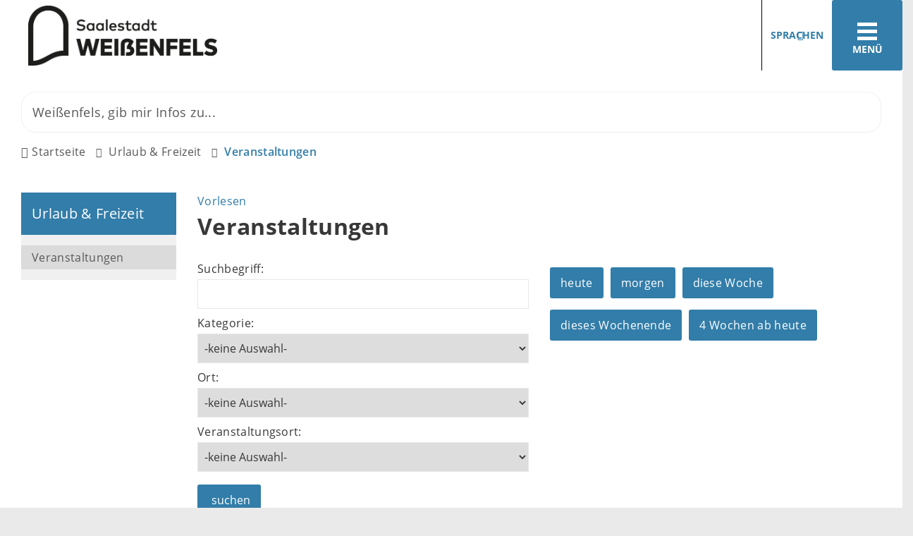

--- FILE ---
content_type: text/html; charset=ISO-8859-15
request_url: https://weissenfels.de/Urlaub-Freizeit/Veranstaltungen/index.php?ofs_1=75&La=1&NavID=3678.15&sfreg=1&kuo=1&ModID=11&object=tx%7C3678.4.1
body_size: 21088
content:
<!DOCTYPE HTML>
<html lang="de" class="frontend">
<head>
	
		
	
	<meta charset="ISO-8859-15">
	<title>Veranstaltungskalender / Stadt Weißenfels</title>
		<meta name="author" content="Stadt Weißenfels">
	<meta name="publisher" content="Stadt Weißenfels">
	<meta name="designer" content="Advantic GmbH">
	<meta name="copyright" content="Stadt Weißenfels">
	<meta name="robots" content="noindex,follow">
	<meta name="viewport" content="width=device-width,initial-scale=1">
	<meta name="format-detection" content="telephone=no">
	
		<link rel="alternate" type="application/rss+xml" title="Aktuelle Meldungen" href="https://www.weissenfels.de/media/rss/aktuelles.xml"/>
	
	
	<meta property="og:locale" content="de_DE">
	<meta property="og:site_name" content="Stadt Weißenfels">
	<meta name="twitter:card" content="summary_large_image">
	
	
				<meta property="og:type" content="website">
				<meta property="og:title" content="Veranstaltungskalender">
		<meta name="twitter:title" content="Veranstaltungskalender">
		<meta property="og:url" content="https://www.weissenfels.de/Urlaub-Freizeit/Veranstaltungen/index.php?ModID=11&amp;object=tx%2C3678.4.1&amp;La=1&amp;NavID=3678.15&amp;kuo=1&amp;ofs_1=75&amp;sfreg=1">
		<meta name="twitter:url" content="https://www.weissenfels.de/Urlaub-Freizeit/Veranstaltungen/index.php?ModID=11&amp;object=tx%2C3678.4.1&amp;La=1&amp;NavID=3678.15&amp;kuo=1&amp;ofs_1=75&amp;sfreg=1">
			<meta property="og:image" content="https://www.weissenfels.de/layout/_premium/assets/img/placeholder-1200x630.png">
		<meta property="og:image:alt" content="Stadt Weißenfels">
		<meta name="twitter:image" content="https://www.weissenfels.de/layout/_premium/assets/img/placeholder-1200x630.png">
		<meta name="twitter:image:alt" content="Stadt Weißenfels">
		<link rel="stylesheet" href="/layout/_premium/modern-nav.css?__ts=1630928423">
		<link rel="stylesheet" href="/layout/_premium/assets/js/slicknav/slicknav.min.css?__ts=1630928423">
	<link rel="stylesheet" href="/layout/_premium/layout.css?__ts=1763446943">
	<link rel="stylesheet" href="/layout/_premium/slick.css?__ts=1655467465">
			<link rel="stylesheet preload" media="screen" href="/layout/_premium/assets/fonts/open-sans.css">
	
	
	<style>

	:root {
				--fontsize: 16px;
				--primarycolor: #327DA9;
				--primarytextcolor: #FFFFFF;
				--secondarycolor: #EAEAEA;
				--secondarytextcolor: #444444;
				--linkcolor: #327DA9;
			}

	@media (prefers-color-scheme: dark) {
		:root {
			--primarycolor: #212529;
			--primarytextcolor: #dee2e6;
			--secondarycolor: #212529;
			--secondarytextcolor: #dee2e6;
			--linkcolor: #f5d77d;
		}
	}


		input[type="submit"] { background-color:#327DA9; color:#FFFFFF; }
		.flags .cards:not(.cards-circle) > a, .flags .cards:not(.cards-circle) > a:hover, .flags .cards:not(.cards-circle) > a:focus, .flags .cards[class*="flex-col-"] { background-color: #EEEEEE; }
		.flags .cards:not(.cards-circle) > a, .flags .cards:not(.cards-circle) > a *, .flags .cards:not(.cards-circle) .icon i { color: #202020 !important; }
	     .accordion-title { background-color: #327DA9; }
         .accordion-title, .accordion-title span, .accordion-title i, .accordion-title i[class*="fa-"] { color: #FFFFFF; }
         .cards:not(.cards-circle), .cards:not(.cards-circle) > a, .cards:not(.cards-circle) > a:hover, .cards:not(.cards-circle) > a:focus, .cards.cards-circle .icon { background-color: #327DA9; }
	.cards.cards-circle > a:hover .icon i, .cards.cards-circle > a:focus .icon i, .cards.cards-circle > a.tab-focus .icon i,
	.cards.cards-overlay .caption { color: #327DA9; }
         .cards:not(.cards-circle) > a, .cards > a .icon, .cards > a .icon i, .cards:not(.cards-circle):not(.cards-overlay) .caption * { color: #FFFFFF; }
    .cards.cards-circle .icon, .cards.cards-circle .image { border: 3px solid #FFFFFF; }
	.cards.cards-circle:hover .icon, .cards.cards-circle:focus .icon, .cards.cards-circle > a.tab-focus .icon,
	.cards.cards-overlay .caption { background-color: #FFFFFF; }
	     table { background-color: #F5F5F5; }
         table { color: #404040; }
    
	@media screen and (-ms-high-contrast: none), (-ms-high-contrast: active) {
		.breadcrumb li.npt_last a,
		.breadcrumb li a:hover,
		.breadcrumb li a:focus,
		.suche button:hover,
		.suche button:focus,
		.quickmenu ul a:hover,
		.quickmenu ul a:focus,
		.header-right .slicknav_btn,
		.top-bar > .row > .slicknav_btn,
		.top-bar > .flex-row > .slicknav_btn,
		.header-right .slicknav_menutxt,
		.top-bar > .flex-row .slicknav_menutxt,
		.titelbild .slogan.with-bg .slogan-title,
		a, .linkcolor, .linkcolor a, .more,
		.result-list > li > a:hover .list-title,
		.result-list > li > a:focus .list-title,
		.result-list .overlay > a:hover .list-title,
		.result-list .overlay > a:focus .list-title {
			color: #327DA9;
		}

		.main-navigation .nlv_1 ul::after,
		.submenu .nlv_1 > li > a,
		.suche-btn, .suche-btn-fs,
		.modern-search .header-right .slicknav_btn,
		.header-right .slicknav_icon-bar,
		.top-bar > .flex-row .slicknav_icon-bar,
		.slicknav_menu,
		.frontend .modern-search button.modern-nav-btn,
		.frontend button.modern-nav-btn.fs-btn,
		.titelbild .slogan.with-bg .slogan-text,
		.titelbild-slider .titelbild-direction-nav .tab-focus,
		.randspalte h1.primary-bg-color, .randspalte h2.primary-bg-color, .randspalte h3.primary-bg-color,
		.randspalte h4.primary-bg-color:first-child, .randspalte h5.primary-bg-color:first-child, .randspalte h6.primary-bg-color:first-child,
		.widget-title,
		.cards.cards-circle:hover .icon,
		.cards.cards-circle:focus .icon,
		.cards.cards-circle > a.tab-focus .icon,
		.primary-bg-color, button.primary-bg-color,
		:not(.startseite) .main-content .csslink_intern::after,
		:not(.startseite) .main-content .csslink_extern::after,
		a.btn, button.btn, input.btn, .btn a, span.ikiss-field-button input,
		.abc-list li a:hover,
		.abc-list li a:focus,
		#datepicker_events .ui-state-active {
			background-color: #327DA9;
		}

		.cards.cards-circle .icon,
		.cards.cards-circle .image {
			border: 3px solid #327DA9 !important;
			color: #327DA9 !important;
		}
	}
</style>
	
	
	<link rel="apple-touch-icon" sizes="57x57" href="/layout/_premium/assets/favicon/apple-icon-57x57.png?__ts=1655453140">
    <link rel="apple-touch-icon" sizes="60x60" href="/layout/_premium/assets/favicon/apple-icon-60x60.png?__ts=1655453140">
    <link rel="apple-touch-icon" sizes="72x72" href="/layout/_premium/assets/favicon/apple-icon-72x72.png?__ts=1655453140">
    <link rel="apple-touch-icon" sizes="76x76" href="/layout/_premium/assets/favicon/apple-icon-76x76.png?__ts=1655453140">
    <link rel="apple-touch-icon" sizes="114x114" href="/layout/_premium/assets/favicon/apple-icon-114x114.png?__ts=1655453140">
    <link rel="apple-touch-icon" sizes="120x120" href="/layout/_premium/assets/favicon/apple-icon-120x120.png?__ts=1655453141">
    <link rel="apple-touch-icon" sizes="144x144" href="/layout/_premium/assets/favicon/apple-icon-144x144.png?__ts=1655453141">
    <link rel="apple-touch-icon" sizes="152x152" href="/layout/_premium/assets/favicon/apple-icon-152x152.png?__ts=1655453141">
    <link rel="apple-touch-icon" sizes="180x180" href="/layout/_premium/assets/favicon/apple-icon-180x180.png?__ts=1655453141">
    <link rel="icon" type="image/png" sizes="192x192"  href="/layout/_premium/assets/favicon/android-icon-192x192.png?__ts=1655453140">
    <link rel="icon" type="image/png" sizes="32x32" href="/layout/_premium/assets/favicon/favicon-32x32.png?__ts=1655453141">
    <link rel="icon" type="image/png" sizes="96x96" href="/layout/_premium/assets/favicon/favicon-96x96.png?__ts=1655453142">
    <link rel="icon" type="image/png" sizes="16x16" href="/layout/_premium/assets/favicon/favicon-16x16.png?__ts=1655453141">
    <link rel="manifest" href="/layout/_premium/assets/favicon/manifest.json?__ts=1655453140">
    <meta name="msapplication-TileColor" content="#424242">
    <meta name="msapplication-TileImage" content="/layout/_premium/assets/favicon/ms-icon-144x144.png">
    <meta name="theme-color" content="#424242">
	
	
    <script src="/output/js/jquery/jquery-3.7.1.min.js"></script>
    <script src="/output/js/jquery/jquery-ui-1.14.1.min.js"></script>
    <link rel="stylesheet" media="screen" type="text/css" href="/output/js/jquery/jquery-ui.min.css"/>
    <script src="/output/js/jquery/mustache.min.js"></script>

    
    <link rel="stylesheet" href="/output/fonts/fontawesome-6/css/all.min.css">

    
	<link rel="stylesheet" media="screen" type="text/css" href="/output/js/jquery/jquery-ui.min.css" />
	<script type="text/javascript" src="/output/js/jquery/mustache.min.js"></script>

    
    <link rel="stylesheet" type="text/css" href="/output/js/photoswipe/photoswipe.css"/>
    <link rel="stylesheet" type="text/css" href="/output/js/photoswipe/ikiss-skin.css"/>
    <script src="/output/js/photoswipe/photoswipe.min.js"></script>
    <script src="/output/js/photoswipe/photoswipe-ui-default.js"></script>
    <script src="/output/js/photoswipe/jqPhotoSwipe.js"></script>
	
	
	<script src="/output/js/ikiss/basic.min.js"></script>
	
	
	<script>document.addEventListener("touchstart", function(){}, true);</script>
	
	
	<script src="/layout/_premium/assets/js/focus-within.js?__ts=1630928423"></script>

	
	
		<script src="//cdn1.readspeaker.com/script/12770/webReader/webReader.js?pids=wr&disable=enlarge,pagemask" type="text/javascript"></script>
	



	</head>
<body id="start" class=" folgeseite pagewidth-wide menuwidth-full jumbotronwidth-full">
	<div class="sr-jump hide-md">
		<ul aria-label="Sprungziele">
			<li><a href="#jump-content" title="direkt zum Inhalt springen">zum Inhalt</a></li>
			<li><a href="#jump-menu" title="direkt zum Hauptmen&uuml; springen">zum Hauptmen&uuml;</a></li>
			<li><a href="#jump-submenu" title="direkt zum Untermen&uuml; springen">zum Untermen&uuml;</a></li>			<li><a href="#jump-shortmenu" title="direkt zum Kurzmen&uuml; springen">zum Kurzmen&uuml;</a></li>
			<li><a href="javascript:document.getElementById('text').focus();" title="direkt zur Volltextsuche springen">zur Volltextsuche</a></li>
		</ul>
	</div>
	
	
			<script>
			if (navigator.cookieEnabled) {
				$(function() {
					var showCookieNote = ikiss_basic.getCookie('ikiss-cookie-note-off');
					if (showCookieNote !== false) return;
					$('#cookie-note').slideDown();
					$('#cookie-note-accept, #cookie-note-hide').click(function() {
						var setCk = ikiss_basic.setCookie, _paq = window._paq || [];
						setCk('ikiss-cookie-note-off', 1, 365);
						setCk('ikiss-cookie-msg');
						setCk('ikiss-tracking');
						_paq.push(['trackEvent', 'hideCookieNote', 'click']);
						$('#cookie-note').slideUp();
						if ($(this).attr('id') == 'cookie-note-accept') {
							_paq.push(['trackEvent', 'acceptTracking', 'click']);
							setCk('ikiss-tracking-on', 1, 365);
							window.location.reload();
						}
						if ($(this).attr('id') == 'cookie-note-hide') {
							setCk('ikiss-tracking-on');
							var allCk = document.cookie.split(';'), i=0, cCk;
							for (; i < allCk.length; i++) {
								cCk = allCk[i].trim();
								/^_pk_/g.test(cCk) && setCk(cCk.split('=')[0]);
							}
						}
					});
				});
			}
		</script>
		<div id="cookie-note" class="cookie-note bottom-left" data-ikiss-mfid="41.3678.1.1">
			<div class="pull-left">
							<p>Dieser Internetauftritt verwendet Cookies f&uuml;r pers&ouml;nliche Einstellungen und besondere Funktionen.</p>
<p>Au&szlig;erdem m&ouml;chten wir Cookies auch verwenden, um statistische Daten zur Nutzung unseres Angebots zu sammeln. Daf&uuml;r bitten wir um Ihr Einverst&auml;ndnis.</p>
<p><strong><a href="Datenschutz#Cookies">Mehr dazu in unserer Datenschutzerkl&auml;rung.</a></strong></p>
						</div>
			<div class="pull-right">
				<button id="cookie-note-hide" class="btn grayscale"><i class="far fa-times" aria-hidden="true"></i>Ausblenden</button><br class="hide"><button id="cookie-note-accept" class="btn"><i class="far fa-check" aria-hidden="true"></i>Einverstanden</button>
			</div>
		</div>
		<section class="modern-nav flex primary-bg-color">
		<strong id="jump-menu" class="sr-only">Hauptmen&uuml;</strong>
		<button class="modern-nav-btn close primary-bg-color">
			<i class="far fa-times fa-fw" aria-hidden="true"></i><span class="btn-desc"><small>schlie&szlig;en</small></span>
		</button>
		<nav id="nav-mob" aria-label="Navigation"></nav>
		<nav id="nav" class="hide" aria-label="Hauptnavigation">
			
	<ul id="rid_0" class="nlv_1">
		<li id="nlt_3678_5" class="npt_off npt_first childs"><a href="/Stadt-Ortschaften/" id="nid_3678_5" class="nlk_off npt_first childs">Stadt &amp; Ortschaften</a>
		<ul id="rid_3678_5" class="nlv_2">
			<li id="nlt_3678_41" class="npt_off npt_first childs"><a href="/Stadt-Ortschaften/Wei%C3%9Fenfels/" id="nid_3678_41" class="nlk_off npt_first childs">Weißenfels</a>
			<ul id="rid_3678_41" class="nlv_3">
				<li id="nlt_3678_46" class="npt_off npt_first"><a href="/Stadt-Ortschaften/Wei%C3%9Fenfels/Stadtrat/" id="nid_3678_46" class="nlk_off npt_first">Stadtrat</a>				</li>
				<li id="nlt_3678_85" class="npt_off childs"><a href="/Stadt-Ortschaften/Wei%C3%9Fenfels/Oberb%C3%BCrgermeister/" id="nid_3678_85" class="nlk_off childs">Oberbürgermeister</a>
				<ul id="rid_3678_85" class="nlv_4">
					<li id="nlt_3678_87" class="npt_off npt_first"><a href="/Stadt-Ortschaften/Wei%C3%9Fenfels/Oberb%C3%BCrgermeister/Martin-Papke/" id="nid_3678_87" class="nlk_off npt_first">Martin Papke</a></li>
					<li id="nlt_3678_88" class="npt_off npt_last"><a href="/Stadt-Ortschaften/Wei%C3%9Fenfels/Oberb%C3%BCrgermeister/Hier-schreibt-der-Oberb%C3%BCrgermeister/" id="nid_3678_88" class="nlk_off npt_last">Hier schreibt der Oberbürgermeister</a></li>
				</ul>
				</li>
				<li id="nlt_3678_86" class="npt_off"><a href="/Stadt-Ortschaften/Wei%C3%9Fenfels/Verwaltungsstruktur/" id="nid_3678_86" class="nlk_off">Verwaltungsstruktur</a></li>
				<li id="nlt_3678_89" class="npt_off childs"><a href="/Stadt-Ortschaften/Wei%C3%9Fenfels/Ratsinformationssystem/" id="nid_3678_89" class="nlk_off childs">Ratsinformationssystem</a>
				<ul id="rid_3678_89" class="nlv_4">
					<li id="nlt_3678_118" class="npt_off npt_first"><a href="/redirect.phtml?extlink=1&amp;La=1&amp;url_fid=3678.1591.1" target="_blank" id="nid_3678_118" class="nlk_off npt_first">Bürgerinformationssystem</a></li>
					<li id="nlt_3678_119" class="npt_off npt_last"><a href="/redirect.phtml?extlink=1&amp;La=1&amp;url_fid=3678.1592.1" target="_blank" id="nid_3678_119" class="nlk_off npt_last">Login Stadträte / Ortschaftsräte</a></li>
				</ul>
				</li>
				<li id="nlt_3678_90" class="npt_off"><a href="/Stadt-Ortschaften/Wei%C3%9Fenfels/Stadtgeschichte/" id="nid_3678_90" class="nlk_off">Stadtgeschichte</a></li>
				<li id="nlt_3678_91" class="npt_off childs"><a href="/Stadt-Ortschaften/Wei%C3%9Fenfels/Ehrungen/" id="nid_3678_91" class="nlk_off childs">Ehrungen</a>
				<ul id="rid_3678_91" class="nlv_4">
					<li id="nlt_3678_92" class="npt_off npt_first"><a href="/Stadt-Ortschaften/Wei%C3%9Fenfels/Ehrungen/Ehrenb%C3%BCrger/" id="nid_3678_92" class="nlk_off npt_first">Ehrenbürger</a></li>
					<li id="nlt_3678_93" class="npt_off"><a href="/Stadt-Ortschaften/Wei%C3%9Fenfels/Ehrungen/Verdiente-B%C3%BCrger/" id="nid_3678_93" class="nlk_off">Verdiente Bürger</a></li>
					<li id="nlt_3678_94" class="npt_off npt_last"><a href="/Stadt-Ortschaften/Wei%C3%9Fenfels/Ehrungen/Ehrennadel/" id="nid_3678_94" class="nlk_off npt_last">Ehrennadel</a></li>
				</ul>
				</li>
				<li id="nlt_3678_95" class="npt_off"><a href="/Stadt-Ortschaften/Wei%C3%9Fenfels/Feuerwehr/" id="nid_3678_95" class="nlk_off">Feuerwehr</a></li>
				<li id="nlt_3678_120" class="npt_off childs"><a href="/Stadt-Ortschaften/Wei%C3%9Fenfels/Wahlen/" target="_top" id="nid_3678_120" class="nlk_off childs">Wahlen</a>
				<ul id="rid_3678_120" class="nlv_4">
					<li id="nlt_3678_122" class="npt_off npt_first"><a href="/Stadt-Ortschaften/Wei%C3%9Fenfels/Wahlen/Wahlbezirke/" target="_blank" id="nid_3678_122" class="nlk_off npt_first">Wahlbezirke</a></li>
					<li id="nlt_3678_193" class="npt_off npt_last"><a href="/redirect.phtml?extlink=1&amp;La=1&amp;url_fid=3678.2036.1" target="_blank" id="nid_3678_193" class="nlk_off npt_last">Bundestagswahl 2025 - Statistisches Landesamt Sachsen-Anhalt</a>					</li>
				</ul>
				</li>
				<li id="nlt_3678_263" class="npt_off npt_last childs"><a href="/Stadt-Ortschaften/Wei%C3%9Fenfels/Beir%C3%A4te/" id="nid_3678_263" class="nlk_off npt_last childs">Beiräte</a>
				<ul id="rid_3678_263" class="nlv_4">
					<li id="nlt_3678_283" class="npt_off npt_first"><a href="/Stadt-Ortschaften/Wei%C3%9Fenfels/Beir%C3%A4te/Behindertenbeirat/" id="nid_3678_283" class="nlk_off npt_first">Behindertenbeirat</a>					</li>
					<li id="nlt_3678_284" class="npt_off npt_last"><a href="/Stadt-Ortschaften/Wei%C3%9Fenfels/Beir%C3%A4te/Seniorenbeirat/" id="nid_3678_284" class="nlk_off npt_last">Seniorenbeirat</a></li>
				</ul>
				</li>
			</ul>
			</li>
			<li id="nlt_3678_42" class="npt_off childs"><a href="/Stadt-Ortschaften/Ortschaften/" id="nid_3678_42" class="nlk_off childs">Ortschaften</a>
			<ul id="rid_3678_42" class="nlv_3">
				<li id="nlt_3678_74" class="npt_off npt_first"><a href="/Stadt-Ortschaften/Ortschaften/Borau/" id="nid_3678_74" class="nlk_off npt_first">Borau</a></li>
				<li id="nlt_3678_73" class="npt_off"><a href="/Stadt-Ortschaften/Ortschaften/Burgwerben/" id="nid_3678_73" class="nlk_off">Burgwerben</a></li>
				<li id="nlt_3678_75" class="npt_off"><a href="/Stadt-Ortschaften/Ortschaften/Gro%C3%9Fkorbetha/" id="nid_3678_75" class="nlk_off">Großkorbetha</a></li>
				<li id="nlt_3678_76" class="npt_off"><a href="/Stadt-Ortschaften/Ortschaften/Langendorf/" id="nid_3678_76" class="nlk_off">Langendorf</a></li>
				<li id="nlt_3678_77" class="npt_off"><a href="/Stadt-Ortschaften/Ortschaften/Lei%C3%9Fling/" id="nid_3678_77" class="nlk_off">Leißling</a></li>
				<li id="nlt_3678_78" class="npt_off"><a href="/Stadt-Ortschaften/Ortschaften/Markwerben/" id="nid_3678_78" class="nlk_off">Markwerben</a></li>
				<li id="nlt_3678_79" class="npt_off"><a href="/Stadt-Ortschaften/Ortschaften/Reichardtswerben/" id="nid_3678_79" class="nlk_off">Reichardtswerben</a></li>
				<li id="nlt_3678_80" class="npt_off"><a href="/Stadt-Ortschaften/Ortschaften/Schkortleben/" id="nid_3678_80" class="nlk_off">Schkortleben</a></li>
				<li id="nlt_3678_81" class="npt_off"><a href="/Stadt-Ortschaften/Ortschaften/Storkau/" id="nid_3678_81" class="nlk_off">Storkau</a></li>
				<li id="nlt_3678_82" class="npt_off"><a href="/Stadt-Ortschaften/Ortschaften/Tagewerben/" id="nid_3678_82" class="nlk_off">Tagewerben</a></li>
				<li id="nlt_3678_83" class="npt_off"><a href="/Stadt-Ortschaften/Ortschaften/Uichteritz/" id="nid_3678_83" class="nlk_off">Uichteritz</a></li>
				<li id="nlt_3678_84" class="npt_off npt_last"><a href="/Stadt-Ortschaften/Ortschaften/Wengelsdorf/" id="nid_3678_84" class="nlk_off npt_last">Wengelsdorf</a></li>
			</ul>
			</li>
			<li id="nlt_3678_43" class="npt_off childs"><a href="/Stadt-Ortschaften/St%C3%A4dtepartnerschaften/" id="nid_3678_43" class="nlk_off childs">Städtepartnerschaften</a>
			<ul id="rid_3678_43" class="nlv_3">
				<li id="nlt_3678_96" class="npt_off npt_first childs"><a href="/Stadt-Ortschaften/St%C3%A4dtepartnerschaften/Komarno/" id="nid_3678_96" class="nlk_off npt_first childs">Komarno</a>
				<ul id="rid_3678_96" class="nlv_4">
					<li id="nlt_3678_97" class="npt_off npt_first"><a href="/Stadt-Ortschaften/St%C3%A4dtepartnerschaften/Komarno/Chronik-der-Partnerschaft/" id="nid_3678_97" class="nlk_off npt_first">Chronik der Partnerschaft</a></li>
					<li id="nlt_3678_98" class="npt_off npt_last"><a href="/Stadt-Ortschaften/St%C3%A4dtepartnerschaften/Komarno/Stadtgeschichte/" id="nid_3678_98" class="nlk_off npt_last">Stadtgeschichte</a></li>
				</ul>
				</li>
				<li id="nlt_3678_99" class="npt_off npt_last childs"><a href="/Stadt-Ortschaften/St%C3%A4dtepartnerschaften/Kornwestheim/" id="nid_3678_99" class="nlk_off npt_last childs">Kornwestheim</a>
				<ul id="rid_3678_99" class="nlv_4">
					<li id="nlt_3678_100" class="npt_off npt_first npt_last"><a href="/Stadt-Ortschaften/St%C3%A4dtepartnerschaften/Kornwestheim/Chronik-der-Partnerschaft/" id="nid_3678_100" class="nlk_off npt_first npt_last">Chronik der Partnerschaft</a></li>
				</ul>
				</li>
			</ul>
			</li>
			<li id="nlt_3678_45" class="npt_off npt_last childs"><a href="/Stadt-Ortschaften/Pressestelle/" id="nid_3678_45" class="nlk_off npt_last childs">Pressestelle</a>
			<ul id="rid_3678_45" class="nlv_3">
				<li id="nlt_3678_12" class="npt_off npt_first"><a href="/Stadt-Ortschaften/Pressestelle/Pressearchiv/" id="nid_3678_12" class="nlk_off npt_first">Pressearchiv</a></li>
				<li id="nlt_3678_115" class="npt_off"><a href="/Stadt-Ortschaften/Pressestelle/Social-Media/" id="nid_3678_115" class="nlk_off">Social Media</a>				</li>
				<li id="nlt_3678_116" class="npt_off npt_last childs"><a href="/Stadt-Ortschaften/Pressestelle/Download-Bereich/" id="nid_3678_116" class="nlk_off npt_last childs">Download-Bereich</a>
				<ul id="rid_3678_116" class="nlv_4">
					<li id="nlt_3678_145" class="npt_off npt_first"><a href="/Stadt-Ortschaften/Pressestelle/Download-Bereich/Fotos-Schloss-Neu-Augustusburg/" id="nid_3678_145" class="nlk_off npt_first">Fotos Schloss Neu-Augustusburg</a></li>
					<li id="nlt_3678_146" class="npt_off"><a href="/Stadt-Ortschaften/Pressestelle/Download-Bereich/Fotos-Geleitshaus/" id="nid_3678_146" class="nlk_off">Fotos Geleitshaus</a></li>
					<li id="nlt_3678_147" class="npt_off"><a href="/Stadt-Ortschaften/Pressestelle/Download-Bereich/Fotos-Heinrich-Sch%C3%BCtz-Haus/" id="nid_3678_147" class="nlk_off">Fotos Heinrich-Schütz-Haus</a></li>
					<li id="nlt_3678_152" class="npt_off"><a href="/Stadt-Ortschaften/Pressestelle/Download-Bereich/Fotos-Bismarckturm/" id="nid_3678_152" class="nlk_off">Fotos Bismarckturm</a></li>
					<li id="nlt_3678_153" class="npt_off"><a href="/Stadt-Ortschaften/Pressestelle/Download-Bereich/Fotos-F%C3%BCrstenhaus/" id="nid_3678_153" class="nlk_off">Fotos Fürstenhaus</a></li>
					<li id="nlt_3678_154" class="npt_off"><a href="/Stadt-Ortschaften/Pressestelle/Download-Bereich/Fotos-Novalis-Gedenkst%C3%A4tte/" id="nid_3678_154" class="nlk_off">Fotos Novalis-Gedenkstätte</a></li>
					<li id="nlt_3678_155" class="npt_off"><a href="/Stadt-Ortschaften/Pressestelle/Download-Bereich/Fotos-Kloster-Sankt-Claren/" id="nid_3678_155" class="nlk_off">Fotos Kloster Sankt Claren</a></li>
					<li id="nlt_3678_156" class="npt_off"><a href="/Stadt-Ortschaften/Pressestelle/Download-Bereich/Fotos-Kirche-Sankt-Marien/" id="nid_3678_156" class="nlk_off">Fotos Kirche Sankt Marien</a></li>
					<li id="nlt_3678_157" class="npt_off"><a href="/Stadt-Ortschaften/Pressestelle/Download-Bereich/Fotos-Kulturhaus/" id="nid_3678_157" class="nlk_off">Fotos Kulturhaus</a></li>
					<li id="nlt_3678_399" class="npt_off"><a href="/Stadt-Ortschaften/Pressestelle/Download-Bereich/Fotos-Markt-Rathaus/" id="nid_3678_399" class="nlk_off">Fotos Markt &amp; Rathaus</a></li>
					<li id="nlt_3678_400" class="npt_off npt_last"><a href="/Stadt-Ortschaften/Pressestelle/Download-Bereich/Fotos-Saale/" id="nid_3678_400" class="nlk_off npt_last">Fotos Saale</a></li>
				</ul>
				</li>
			</ul>
			</li>
		</ul>
		</li>
		<li id="nlt_3678_2" class="npt_off childs"><a href="/B%C3%BCrgerservice/" title="Buergerservice" id="nid_3678_2" class="nlk_off childs">Bürgerservice</a>
		<ul id="rid_3678_2" class="nlv_2">
			<li id="nlt_3678_277" class="npt_off npt_first childs"><a href="/B%C3%BCrgerservice/Digitales-Rathaus/" id="nid_3678_277" class="nlk_off npt_first childs">Digitales Rathaus</a>
			<ul id="rid_3678_277" class="nlv_3">
				<li id="nlt_3678_282" class="npt_off npt_first childs"><a href="/B%C3%BCrgerservice/Digitales-Rathaus/Online-Dienste-f%C3%BCr-B%C3%BCrger/" id="nid_3678_282" class="nlk_off npt_first childs">Online Dienste für Bürger</a>
				<ul id="rid_3678_282" class="nlv_4">
					<li id="nlt_3678_376" class="npt_off npt_first childs"><a href="/B%C3%BCrgerservice/Digitales-Rathaus/Online-Dienste-f%C3%BCr-B%C3%BCrger/Online-Dienste-im-Meldewesen/" id="nid_3678_376" class="nlk_off npt_first childs">Online Dienste im Meldewesen</a>
					<ul id="rid_3678_376" class="nlv_5">
						<li id="nlt_3678_325" class="npt_off npt_first"><a href="/B%C3%BCrgerservice/Digitales-Rathaus/Online-Dienste-f%C3%BCr-B%C3%BCrger/Online-Dienste-im-Meldewesen/Elektronische-Wohnsitz-An-und-ummeldung/" id="nid_3678_325" class="nlk_off npt_first">Elektronische Wohnsitz An- und ummeldung</a></li>
						<li id="nlt_3678_377" class="npt_off"><a href="/B%C3%BCrgerservice/Digitales-Rathaus/Online-Dienste-f%C3%BCr-B%C3%BCrger/Online-Dienste-im-Meldewesen/Auskunfts-und-%C3%9Cbermittlungssperren-im-Melderegister-zur-Auskunft-an-Parteien-u-a-beantragen/" id="nid_3678_377" class="nlk_off">Auskunfts- und Übermittlungssperren im Melderegister zur Auskunft an Parteien u.a. beantragen</a></li>
						<li id="nlt_3678_378" class="npt_off"><a href="/B%C3%BCrgerservice/Digitales-Rathaus/Online-Dienste-f%C3%BCr-B%C3%BCrger/Online-Dienste-im-Meldewesen/Abmeldung-einer-Nebenwohnung/" id="nid_3678_378" class="nlk_off">Abmeldung einer Nebenwohnung</a></li>
						<li id="nlt_3678_380" class="npt_off"><a href="/B%C3%BCrgerservice/Digitales-Rathaus/Online-Dienste-f%C3%BCr-B%C3%BCrger/Online-Dienste-im-Meldewesen/Abmeldung-ins-Ausland/" id="nid_3678_380" class="nlk_off">Abmeldung ins Ausland</a></li>
						<li id="nlt_3678_382" class="npt_off"><a href="/B%C3%BCrgerservice/Digitales-Rathaus/Online-Dienste-f%C3%BCr-B%C3%BCrger/Online-Dienste-im-Meldewesen/Erweiterte-Melderegisterauskunft-beantragen/" id="nid_3678_382" class="nlk_off">Erweiterte Melderegisterauskunft beantragen</a></li>
						<li id="nlt_3678_383" class="npt_off npt_last"><a href="/B%C3%BCrgerservice/Digitales-Rathaus/Online-Dienste-f%C3%BCr-B%C3%BCrger/Online-Dienste-im-Meldewesen/Melderegisterauskunft-Selbstauskunft-beantragen/" id="nid_3678_383" class="nlk_off npt_last">Melderegisterauskunft - Selbstauskunft beantragen</a></li>
					</ul>
					</li>
					<li id="nlt_3678_344" class="npt_off childs"><a href="/B%C3%BCrgerservice/Digitales-Rathaus/Online-Dienste-f%C3%BCr-B%C3%BCrger/Digitales-Standesamt/" id="nid_3678_344" class="nlk_off childs">Digitales Standesamt</a>
					<ul id="rid_3678_344" class="nlv_5">
						<li id="nlt_3678_330" class="npt_off npt_first"><a href="/B%C3%BCrgerservice/Digitales-Rathaus/Online-Dienste-f%C3%BCr-B%C3%BCrger/Digitales-Standesamt/Eheschlie%C3%9Fung-anmelden/" target="_blank" id="nid_3678_330" class="nlk_off npt_first">Eheschließung anmelden</a></li>
						<li id="nlt_3678_333" class="npt_off"><a href="/B%C3%BCrgerservice/Digitales-Rathaus/Online-Dienste-f%C3%BCr-B%C3%BCrger/Digitales-Standesamt/Ausstellen-einer-Eheurkunde-beantragen/" target="_blank" id="nid_3678_333" class="nlk_off">Ausstellen einer Eheurkunde beantragen</a></li>
						<li id="nlt_3678_332" class="npt_off"><a href="/B%C3%BCrgerservice/Digitales-Rathaus/Online-Dienste-f%C3%BCr-B%C3%BCrger/Digitales-Standesamt/Ausstellen-einer-Lebenspartnerschaftsurkunde-beantragen/" target="_blank" id="nid_3678_332" class="nlk_off">Ausstellen einer Lebenspartnerschaftsurkunde beantragen</a></li>
						<li id="nlt_3678_334" class="npt_off"><a href="/B%C3%BCrgerservice/Digitales-Rathaus/Online-Dienste-f%C3%BCr-B%C3%BCrger/Digitales-Standesamt/Beantragung-eines-Ehef%C3%A4higkeitszeugnisses/" target="_blank" id="nid_3678_334" class="nlk_off">Beantragung eines Ehefähigkeitszeugnisses</a></li>
						<li id="nlt_3678_331" class="npt_off npt_last"><a href="/B%C3%BCrgerservice/Digitales-Rathaus/Online-Dienste-f%C3%BCr-B%C3%BCrger/Digitales-Standesamt/Nachbeurkundung-einer-im-Ausland-geschlossenen-Ehe-beantragen/" target="_blank" id="nid_3678_331" class="nlk_off npt_last">Nachbeurkundung einer im Ausland geschlossenen Ehe beantragen</a></li>
					</ul>
					</li>
					<li id="nlt_3678_346" class="npt_off childs"><a href="/B%C3%BCrgerservice/Digitales-Rathaus/Online-Dienste-f%C3%BCr-B%C3%BCrger/Online-Dienste-der-Wohngeldstelle/" id="nid_3678_346" class="nlk_off childs">Online Dienste der Wohngeldstelle</a>
					<ul id="rid_3678_346" class="nlv_5">
						<li id="nlt_3678_347" class="npt_off npt_first"><a href="/redirect.phtml?extlink=1&amp;La=1&amp;url_fid=3678.2026.1" target="_blank" id="nid_3678_347" class="nlk_off npt_first">Mietzuschuss Erstantrag</a></li>
						<li id="nlt_3678_385" class="npt_off npt_last"><a href="/redirect.phtml?extlink=1&amp;La=1&amp;url_fid=3678.2046.1" target="_blank" id="nid_3678_385" class="nlk_off npt_last">Lastenzuschuss Erstantrag</a></li>
					</ul>
					</li>
					<li id="nlt_3678_287" class="npt_off"><a href="/B%C3%BCrgerservice/Digitales-Rathaus/Online-Dienste-f%C3%BCr-B%C3%BCrger/Sperrm%C3%BCll-auf-Abruf-/" id="nid_3678_287" class="nlk_off">Sperrmüll auf Abruf </a></li>
					<li id="nlt_3678_348" class="npt_off"><a href="/B%C3%BCrgerservice/Digitales-Rathaus/Online-Dienste-f%C3%BCr-B%C3%BCrger/Brauchtumsfeuer-anmelden/" id="nid_3678_348" class="nlk_off">Brauchtumsfeuer anmelden</a></li>
					<li id="nlt_3678_288" class="npt_off"><a href="/B%C3%BCrgerservice/Digitales-Rathaus/Online-Dienste-f%C3%BCr-B%C3%BCrger/Online-Fundb%C3%BCro/" target="_blank" id="nid_3678_288" class="nlk_off">Online-Fundbüro</a></li>
					<li id="nlt_3678_289" class="npt_off"><a href="/B%C3%BCrgerservice/Digitales-Rathaus/Online-Dienste-f%C3%BCr-B%C3%BCrger/F%C3%BChrungszeugnis-beantragen/" id="nid_3678_289" class="nlk_off">Führungszeugnis beantragen</a></li>
					<li id="nlt_3678_290" class="npt_off"><a href="/B%C3%BCrgerservice/Digitales-Rathaus/Online-Dienste-f%C3%BCr-B%C3%BCrger/Anzeige-zu-einer-Flugreise-erstatten/" id="nid_3678_290" class="nlk_off">Anzeige zu einer Flugreise erstatten</a></li>
					<li id="nlt_3678_291" class="npt_off"><a href="/B%C3%BCrgerservice/Digitales-Rathaus/Online-Dienste-f%C3%BCr-B%C3%BCrger/Arbeits-Wege-oder-Schulunfall-bei-der-gesetzlichen-Unfallversicherung-melden/" id="nid_3678_291" class="nlk_off">Arbeits-, Wege- oder Schulunfall bei der gesetzlichen Unfallversicherung melden</a></li>
					<li id="nlt_3678_293" class="npt_off"><a href="/B%C3%BCrgerservice/Digitales-Rathaus/Online-Dienste-f%C3%BCr-B%C3%BCrger/Zugang-zu-den-Stasi-Unterlagen-beantragen/" id="nid_3678_293" class="nlk_off">Zugang zu den Stasi-Unterlagen beantragen</a></li>
					<li id="nlt_3678_294" class="npt_off"><a href="/B%C3%BCrgerservice/Digitales-Rathaus/Online-Dienste-f%C3%BCr-B%C3%BCrger/Rundfunkbeitrag-anmelden/" id="nid_3678_294" class="nlk_off">Rundfunkbeitrag anmelden</a></li>
					<li id="nlt_3678_296" class="npt_off"><a href="/redirect.phtml?extlink=1&amp;La=1&amp;url_fid=3678.1882.1" target="_blank" id="nid_3678_296" class="nlk_off">E-Revier Polizei Sachsen-Anhalt</a></li>
					<li id="nlt_3678_297" class="npt_off"><a href="/B%C3%BCrgerservice/Digitales-Rathaus/Online-Dienste-f%C3%BCr-B%C3%BCrger/Kindergeld-beantragen/" id="nid_3678_297" class="nlk_off">Kindergeld beantragen</a></li>
					<li id="nlt_3678_301" class="npt_off"><a href="/B%C3%BCrgerservice/Digitales-Rathaus/Online-Dienste-f%C3%BCr-B%C3%BCrger/Renteninformation-erhalten-oder-anfordern/" id="nid_3678_301" class="nlk_off">Renteninformation erhalten oder anfordern</a></li>
					<li id="nlt_3678_302" class="npt_off"><a href="/B%C3%BCrgerservice/Digitales-Rathaus/Online-Dienste-f%C3%BCr-B%C3%BCrger/Berufsausbildungsbeihilfe-beantragen/" id="nid_3678_302" class="nlk_off">Berufsausbildungsbeihilfe beantragen</a></li>
					<li id="nlt_3678_303" class="npt_off"><a href="/B%C3%BCrgerservice/Digitales-Rathaus/Online-Dienste-f%C3%BCr-B%C3%BCrger/Mutterschaftsgeld-beantragen/" id="nid_3678_303" class="nlk_off">Mutterschaftsgeld beantragen</a></li>
					<li id="nlt_3678_307" class="npt_off"><a href="/B%C3%BCrgerservice/Digitales-Rathaus/Online-Dienste-f%C3%BCr-B%C3%BCrger/Organspendeausweis-beantragen/" id="nid_3678_307" class="nlk_off">Organspendeausweis beantragen</a></li>
					<li id="nlt_3678_318" class="npt_off"><a href="/B%C3%BCrgerservice/Digitales-Rathaus/Online-Dienste-f%C3%BCr-B%C3%BCrger/Arbeitsuchend-melden/" id="nid_3678_318" class="nlk_off">Arbeitsuchend melden</a></li>
					<li id="nlt_3678_384" class="npt_off npt_last"><a href="/B%C3%BCrgerservice/Digitales-Rathaus/Online-Dienste-f%C3%BCr-B%C3%BCrger/Punktestand-im-Fahreignungsregister-abfragen/" id="nid_3678_384" class="nlk_off npt_last">Punktestand im Fahreignungsregister abfragen</a></li>
				</ul>
				</li>
				<li id="nlt_3678_305" class="npt_off childs"><a href="/B%C3%BCrgerservice/Digitales-Rathaus/Online-Dienste-f%C3%BCr-Unternehmen/" id="nid_3678_305" class="nlk_off childs">Online Dienste für Unternehmen</a>
				<ul id="rid_3678_305" class="nlv_4">
					<li id="nlt_3678_300" class="npt_off npt_first"><a href="/B%C3%BCrgerservice/Digitales-Rathaus/Online-Dienste-f%C3%BCr-Unternehmen/Auskunft-aus-dem-Gewerbezentralregister-beantragen/" id="nid_3678_300" class="nlk_off npt_first">Auskunft aus dem Gewerbezentralregister beantragen</a></li>
					<li id="nlt_3678_304" class="npt_off"><a href="/B%C3%BCrgerservice/Digitales-Rathaus/Online-Dienste-f%C3%BCr-Unternehmen/Stellenangebot-online-ver%C3%B6ffentlichen/" id="nid_3678_304" class="nlk_off">Stellenangebot online veröffentlichen</a></li>
					<li id="nlt_3678_311" class="npt_off"><a href="/B%C3%BCrgerservice/Digitales-Rathaus/Online-Dienste-f%C3%BCr-Unternehmen/Erstattung-der-Beitr%C3%A4ge-zur-Sozialversicherung-als-erg%C3%A4nzende-Leistung-zum-Saison-Kurzarbeitergeld-b/" id="nid_3678_311" class="nlk_off">Erstattung der Beiträge zur Sozialversicherung als ergänzende Leistung zum Saison-Kurzarbeitergeld b</a></li>
					<li id="nlt_3678_312" class="npt_off"><a href="/B%C3%BCrgerservice/Digitales-Rathaus/Online-Dienste-f%C3%BCr-Unternehmen/Saison-Kurzarbeitergeld-beantragen/" id="nid_3678_312" class="nlk_off">Saison-Kurzarbeitergeld beantragen</a></li>
					<li id="nlt_3678_313" class="npt_off"><a href="/B%C3%BCrgerservice/Digitales-Rathaus/Online-Dienste-f%C3%BCr-Unternehmen/Kurzarbeitergeld-beantragen/" id="nid_3678_313" class="nlk_off">Kurzarbeitergeld beantragen</a></li>
					<li id="nlt_3678_316" class="npt_off"><a href="/B%C3%BCrgerservice/Digitales-Rathaus/Online-Dienste-f%C3%BCr-Unternehmen/Handelsregister-Eintragung-beantragen/" id="nid_3678_316" class="nlk_off">Handelsregister Eintragung beantragen</a></li>
					<li id="nlt_3678_317" class="npt_off"><a href="/B%C3%BCrgerservice/Digitales-Rathaus/Online-Dienste-f%C3%BCr-Unternehmen/GmbH-anmelden/" id="nid_3678_317" class="nlk_off">GmbH anmelden</a></li>
					<li id="nlt_3678_323" class="npt_off npt_last"><a href="/B%C3%BCrgerservice/Digitales-Rathaus/Online-Dienste-f%C3%BCr-Unternehmen/Wein-und-Traubenmostbest%C3%A4nde-melden/" target="_blank" id="nid_3678_323" class="nlk_off npt_last">Wein- und Traubenmostbestände melden</a></li>
				</ul>
				</li>
				<li id="nlt_3678_60" class="npt_off"><a href="/B%C3%BCrgerservice/Digitales-Rathaus/Online-Terminvergabe/" id="nid_3678_60" class="nlk_off">Online-Terminvergabe</a></li>
				<li id="nlt_3678_278" class="npt_off childs"><a href="/B%C3%BCrgerservice/Digitales-Rathaus/Ratgeber-Digitalisierung-erkl%C3%A4rt/" id="nid_3678_278" class="nlk_off childs">Ratgeber - Digitalisierung erklärt</a>
				<ul id="rid_3678_278" class="nlv_4">
					<li id="nlt_3678_281" class="npt_off npt_first"><a href="/B%C3%BCrgerservice/Digitales-Rathaus/Ratgeber-Digitalisierung-erkl%C3%A4rt/Von-zu-Hause-ins-Rathaus-das-OZG/" id="nid_3678_281" class="nlk_off npt_first">Von zu Hause ins Rathaus - das OZG</a></li>
					<li id="nlt_3678_280" class="npt_off"><a href="/B%C3%BCrgerservice/Digitales-Rathaus/Ratgeber-Digitalisierung-erkl%C3%A4rt/Was-ist-die-BundID-/" id="nid_3678_280" class="nlk_off">Was ist die BundID?</a></li>
					<li id="nlt_3678_308" class="npt_off"><a href="/B%C3%BCrgerservice/Digitales-Rathaus/Ratgeber-Digitalisierung-erkl%C3%A4rt/Was-ist-Mein-Unternehmenskonto-/" id="nid_3678_308" class="nlk_off">Was ist "Mein Unternehmenskonto"</a></li>
					<li id="nlt_3678_310" class="npt_off"><a href="/B%C3%BCrgerservice/Digitales-Rathaus/Ratgeber-Digitalisierung-erkl%C3%A4rt/BUS-B%C3%BCrger-und-Unternehmensservice/" id="nid_3678_310" class="nlk_off">BUS - Bürger- und Unternehmensservice</a></li>
					<li id="nlt_3678_321" class="npt_off npt_last"><a href="/B%C3%BCrgerservice/Digitales-Rathaus/Ratgeber-Digitalisierung-erkl%C3%A4rt/Ministerium-f%C3%BCr-Infrastruktur-und-Digitales/" target="_blank" id="nid_3678_321" class="nlk_off npt_last">Ministerium für Infrastruktur und Digitales</a></li>
				</ul>
				</li>
				<li id="nlt_3678_292" class="npt_off"><a href="/B%C3%BCrgerservice/Digitales-Rathaus/Beteiligungsportal-Sachsen-Anhalt/" id="nid_3678_292" class="nlk_off">Beteiligungsportal Sachsen-Anhalt</a></li>
				<li id="nlt_3678_279" class="npt_off"><a href="/B%C3%BCrgerservice/Digitales-Rathaus/M%C3%A4ngelmelder-Du-Bist-Dein-Ort/" id="nid_3678_279" class="nlk_off">Mängelmelder - Du Bist Dein Ort</a></li>
				<li id="nlt_3678_14" class="npt_off npt_last childs"><a href="/B%C3%BCrgerservice/Digitales-Rathaus/Was-erledige-ich-wo-/" id="nid_3678_14" class="nlk_off npt_last childs">Was erledige ich wo?</a>				</li>
			</ul>
			</li>
			<li id="nlt_3678_13" class="npt_off"><a href="/B%C3%BCrgerservice/Verwaltung-A-Z/" id="nid_3678_13" class="nlk_off">Verwaltung A-Z</a></li>
			<li id="nlt_3678_55" class="npt_off childs"><a href="/B%C3%BCrgerservice/B%C3%BCrgerzentrum/" id="nid_3678_55" class="nlk_off childs">Bürgerzentrum</a>
			<ul id="rid_3678_55" class="nlv_3">
				<li id="nlt_3678_158" class="npt_off npt_first childs"><a href="/B%C3%BCrgerservice/B%C3%BCrgerzentrum/Einwohnermeldeamt/" id="nid_3678_158" class="nlk_off npt_first childs">Einwohnermeldeamt</a>
				<ul id="rid_3678_158" class="nlv_4">
					<li id="nlt_3678_163" class="npt_off npt_first"><a href="/B%C3%BCrgerservice/B%C3%BCrgerzentrum/Einwohnermeldeamt/F%C3%BChrungszeugnis/" id="nid_3678_163" class="nlk_off npt_first">Führungszeugnis</a></li>
					<li id="nlt_3678_324" class="npt_off"><a href="/B%C3%BCrgerservice/B%C3%BCrgerzentrum/Einwohnermeldeamt/Wohnsitz-An-und-ummeldung/" id="nid_3678_324" class="nlk_off">Wohnsitz An- und ummeldung</a></li>
					<li id="nlt_3678_401" class="npt_off"><a href="/B%C3%BCrgerservice/B%C3%BCrgerzentrum/Einwohnermeldeamt/Abmeldung-einer-Wohnung/" id="nid_3678_401" class="nlk_off">Abmeldung einer Wohnung</a></li>
					<li id="nlt_3678_164" class="npt_off"><a href="/B%C3%BCrgerservice/B%C3%BCrgerzentrum/Einwohnermeldeamt/Gewerbezentralregister/" id="nid_3678_164" class="nlk_off">Gewerbezentralregister</a></li>
					<li id="nlt_3678_165" class="npt_off"><a href="/B%C3%BCrgerservice/B%C3%BCrgerzentrum/Einwohnermeldeamt/Meldeangelegenheiten/" id="nid_3678_165" class="nlk_off">Meldeangelegenheiten</a></li>
					<li id="nlt_3678_166" class="npt_off"><a href="/B%C3%BCrgerservice/B%C3%BCrgerzentrum/Einwohnermeldeamt/Melderegisterauskunft/" id="nid_3678_166" class="nlk_off">Melderegisterauskunft</a></li>
					<li id="nlt_3678_167" class="npt_off"><a href="/B%C3%BCrgerservice/B%C3%BCrgerzentrum/Einwohnermeldeamt/Personalausweis/" id="nid_3678_167" class="nlk_off">Personalausweis</a></li>
					<li id="nlt_3678_168" class="npt_off"><a href="/B%C3%BCrgerservice/B%C3%BCrgerzentrum/Einwohnermeldeamt/Reisepass/" id="nid_3678_168" class="nlk_off">Reisepass</a></li>
					<li id="nlt_3678_169" class="npt_off"><a href="/B%C3%BCrgerservice/B%C3%BCrgerzentrum/Einwohnermeldeamt/%C3%9Cbermittlungssperren/" id="nid_3678_169" class="nlk_off">Übermittlungssperren</a></li>
					<li id="nlt_3678_170" class="npt_off"><a href="/B%C3%BCrgerservice/B%C3%BCrgerzentrum/Einwohnermeldeamt/Auskunftssperren/" id="nid_3678_170" class="nlk_off">Auskunftssperren</a></li>
					<li id="nlt_3678_171" class="npt_off npt_last"><a href="/B%C3%BCrgerservice/B%C3%BCrgerzentrum/Einwohnermeldeamt/Einwilligung-f%C3%BCr-Werbung-Adresshandel/" id="nid_3678_171" class="nlk_off npt_last">Einwilligung für Werbung / Adresshandel</a></li>
				</ul>
				</li>
				<li id="nlt_3678_159" class="npt_off childs"><a href="/B%C3%BCrgerservice/B%C3%BCrgerzentrum/Gewerbestelle/" id="nid_3678_159" class="nlk_off childs">Gewerbestelle</a>
				<ul id="rid_3678_159" class="nlv_4">
					<li id="nlt_3678_174" class="npt_off npt_first"><a href="/B%C3%BCrgerservice/B%C3%BCrgerzentrum/Gewerbestelle/An-Um-und-Abmeldung/" id="nid_3678_174" class="nlk_off npt_first">An-, Um,- und Abmeldung</a></li>
					<li id="nlt_3678_176" class="npt_off"><a href="/B%C3%BCrgerservice/B%C3%BCrgerzentrum/Gewerbestelle/Bewachungsgewerbe/" id="nid_3678_176" class="nlk_off">Bewachungsgewerbe</a></li>
					<li id="nlt_3678_177" class="npt_off"><a href="/B%C3%BCrgerservice/B%C3%BCrgerzentrum/Gewerbestelle/Gastst%C3%A4tten/" id="nid_3678_177" class="nlk_off">Gaststätten</a></li>
					<li id="nlt_3678_178" class="npt_off"><a href="/B%C3%BCrgerservice/B%C3%BCrgerzentrum/Gewerbestelle/Registerauskunft/" id="nid_3678_178" class="nlk_off">Registerauskunft</a></li>
					<li id="nlt_3678_179" class="npt_off"><a href="/B%C3%BCrgerservice/B%C3%BCrgerzentrum/Gewerbestelle/Reisegewerbe/" id="nid_3678_179" class="nlk_off">Reisegewerbe</a></li>
					<li id="nlt_3678_181" class="npt_off"><a href="/B%C3%BCrgerservice/B%C3%BCrgerzentrum/Gewerbestelle/Spielhallen/" id="nid_3678_181" class="nlk_off">Spielhallen</a></li>
					<li id="nlt_3678_182" class="npt_off npt_last"><a href="/B%C3%BCrgerservice/B%C3%BCrgerzentrum/Gewerbestelle/Makler/" id="nid_3678_182" class="nlk_off npt_last">Makler</a></li>
				</ul>
				</li>
				<li id="nlt_3678_160" class="npt_off childs"><a href="/B%C3%BCrgerservice/B%C3%BCrgerzentrum/Standesamt/" id="nid_3678_160" class="nlk_off childs">Standesamt</a>
				<ul id="rid_3678_160" class="nlv_4">
					<li id="nlt_3678_335" class="npt_off npt_first"><a href="/B%C3%BCrgerservice/B%C3%BCrgerzentrum/Standesamt/Allgemeine-Informationen-zum-Standesamt/" id="nid_3678_335" class="nlk_off npt_first">Allgemeine Informationen zum Standesamt</a></li>
					<li id="nlt_3678_190" class="npt_off"><a href="/B%C3%BCrgerservice/B%C3%BCrgerzentrum/Standesamt/Anmeldung-Der-Eheschliessung/" id="nid_3678_190" class="nlk_off">Anmeldung Der Eheschliessung</a></li>
					<li id="nlt_3678_336" class="npt_off childs"><a href="/B%C3%BCrgerservice/B%C3%BCrgerzentrum/Standesamt/Trauorte/" id="nid_3678_336" class="nlk_off childs">Trauorte</a>
					<ul id="rid_3678_336" class="nlv_5">
						<li id="nlt_3678_337" class="npt_off npt_first"><a href="/B%C3%BCrgerservice/B%C3%BCrgerzentrum/Standesamt/Trauorte/Gro%C3%9Fer-Trausaal/" id="nid_3678_337" class="nlk_off npt_first">Großer Trausaal</a></li>
						<li id="nlt_3678_338" class="npt_off"><a href="/B%C3%BCrgerservice/B%C3%BCrgerzentrum/Standesamt/Trauorte/Kleiner-Trausaal/" id="nid_3678_338" class="nlk_off">Kleiner Trausaal</a></li>
						<li id="nlt_3678_339" class="npt_off npt_last"><a href="/B%C3%BCrgerservice/B%C3%BCrgerzentrum/Standesamt/Trauorte/Bismarckturm/" id="nid_3678_339" class="nlk_off npt_last">Bismarckturm</a></li>
					</ul>
					</li>
					<li id="nlt_3678_175" class="npt_off"><a href="/B%C3%BCrgerservice/B%C3%BCrgerzentrum/Standesamt/Beantragung-von-Urkunden/" id="nid_3678_175" class="nlk_off">Beantragung von Urkunden</a></li>
					<li id="nlt_3678_183" class="npt_off"><a href="/B%C3%BCrgerservice/B%C3%BCrgerzentrum/Standesamt/Beantragung-eines-Ehef%C3%A4higkeitszeugnisses/" id="nid_3678_183" class="nlk_off">Beantragung eines Ehefähigkeitszeugnisses</a></li>
					<li id="nlt_3678_322" class="npt_off"><a href="/B%C3%BCrgerservice/B%C3%BCrgerzentrum/Standesamt/Selbstbestimmungsgesetz/" id="nid_3678_322" class="nlk_off">Selbstbestimmungsgesetz</a></li>
					<li id="nlt_3678_185" class="npt_off"><a href="/B%C3%BCrgerservice/B%C3%BCrgerzentrum/Standesamt/Heiratsbuch-Eheschliessung/" id="nid_3678_185" class="nlk_off">Heiratsbuch-Eheschliessung</a></li>
					<li id="nlt_3678_186" class="npt_off"><a href="/B%C3%BCrgerservice/B%C3%BCrgerzentrum/Standesamt/Kirchenaustritte/" id="nid_3678_186" class="nlk_off">Kirchenaustritte</a></li>
					<li id="nlt_3678_188" class="npt_off"><a href="/B%C3%BCrgerservice/B%C3%BCrgerzentrum/Standesamt/Nachbeurkundungen/" id="nid_3678_188" class="nlk_off">Nachbeurkundungen</a></li>
					<li id="nlt_3678_189" class="npt_off"><a href="/B%C3%BCrgerservice/B%C3%BCrgerzentrum/Standesamt/Namenserkl%C3%A4rungen/" id="nid_3678_189" class="nlk_off">Namenserklärungen</a></li>
					<li id="nlt_3678_191" class="npt_off"><a href="/B%C3%BCrgerservice/B%C3%BCrgerzentrum/Standesamt/Sterbebuch/" id="nid_3678_191" class="nlk_off">Sterbebuch</a></li>
					<li id="nlt_3678_192" class="npt_off npt_last"><a href="/B%C3%BCrgerservice/B%C3%BCrgerzentrum/Standesamt/Beglaubigungen/" id="nid_3678_192" class="nlk_off npt_last">Beglaubigungen</a></li>
				</ul>
				</li>
				<li id="nlt_3678_161" class="npt_off"><a href="/B%C3%BCrgerservice/B%C3%BCrgerzentrum/Wohngeldstelle/" id="nid_3678_161" class="nlk_off">Wohngeldstelle</a></li>
				<li id="nlt_3678_162" class="npt_off npt_last"><a href="/B%C3%BCrgerservice/B%C3%BCrgerzentrum/Fundb%C3%BCro/" id="nid_3678_162" class="nlk_off npt_last">Fundbüro</a></li>
			</ul>
			</li>
			<li id="nlt_3678_44" class="npt_off childs"><a href="/B%C3%BCrgerservice/Stadtentwicklung/" id="nid_3678_44" class="nlk_off childs">Stadtentwicklung</a>
			<ul id="rid_3678_44" class="nlv_3">
				<li id="nlt_3678_56" class="npt_off npt_first childs"><a href="/B%C3%BCrgerservice/Stadtentwicklung/Ver%C3%B6ffentlichungen/" id="nid_3678_56" class="nlk_off npt_first childs">Veröffentlichungen</a>
				<ul id="rid_3678_56" class="nlv_4">
					<li id="nlt_3678_123" class="npt_off npt_first"><a href="/B%C3%BCrgerservice/Stadtentwicklung/Ver%C3%B6ffentlichungen/Auslegungen/" id="nid_3678_123" class="nlk_off npt_first">Auslegungen</a></li>
					<li id="nlt_3678_124" class="npt_off npt_last"><a href="/B%C3%BCrgerservice/Stadtentwicklung/Ver%C3%B6ffentlichungen/Bekanntmachungen/" id="nid_3678_124" class="nlk_off npt_last">Bekanntmachungen</a></li>
				</ul>
				</li>
				<li id="nlt_3678_306" class="npt_off childs"><a href="/B%C3%BCrgerservice/Stadtentwicklung/Entwicklungkonzepte/" id="nid_3678_306" class="nlk_off childs">Entwicklungkonzepte</a>
				<ul id="rid_3678_306" class="nlv_4">
					<li id="nlt_3678_103" class="npt_off npt_first"><a href="/B%C3%BCrgerservice/Stadtentwicklung/Entwicklungkonzepte/Entwicklungskonzept-2020/" id="nid_3678_103" class="nlk_off npt_first">Entwicklungskonzept 2020</a></li>
					<li id="nlt_3678_104" class="npt_off"><a href="/B%C3%BCrgerservice/Stadtentwicklung/Entwicklungkonzepte/Entwicklungskonzept-2030/" id="nid_3678_104" class="nlk_off">Entwicklungskonzept 2030</a></li>
					<li id="nlt_3678_105" class="npt_off"><a href="/B%C3%BCrgerservice/Stadtentwicklung/Entwicklungkonzepte/Entwicklungskonzept-ISEK-Altstadt-und-Mitte/" id="nid_3678_105" class="nlk_off">Entwicklungskonzept ISEK Altstadt und Mitte</a></li>
					<li id="nlt_3678_102" class="npt_off"><a href="/B%C3%BCrgerservice/Stadtentwicklung/Entwicklungkonzepte/EFRE-und-ELER-Projekte/" id="nid_3678_102" class="nlk_off">EFRE- und ELER-Projekte</a></li>
					<li id="nlt_3678_326" class="npt_off npt_last"><a href="/B%C3%BCrgerservice/Stadtentwicklung/Entwicklungkonzepte/Entwicklungskonzept-ISEK-Neustadt/" target="_blank" id="nid_3678_326" class="nlk_off npt_last">Entwicklungskonzept ISEK Neustadt</a></li>
				</ul>
				</li>
				<li id="nlt_3678_364" class="npt_off"><a href="/B%C3%BCrgerservice/Stadtentwicklung/JVA-Sandberg/" id="nid_3678_364" class="nlk_off">JVA Sandberg</a></li>
				<li id="nlt_3678_372" class="npt_off"><a href="/B%C3%BCrgerservice/Stadtentwicklung/Einzelhandels-und-Zentrenkonzept-mit-Innenstadtstrategie/" id="nid_3678_372" class="nlk_off">Einzelhandels- und Zentrenkonzept mit Innenstadtstrategie</a></li>
				<li id="nlt_3678_106" class="npt_off childs"><a href="/B%C3%BCrgerservice/Stadtentwicklung/Fl%C3%A4chennutzungsplan/" id="nid_3678_106" class="nlk_off childs">Flächennutzungsplan</a>
				<ul id="rid_3678_106" class="nlv_4">
					<li id="nlt_3678_366" class="npt_off npt_first"><a href="/B%C3%BCrgerservice/Stadtentwicklung/Fl%C3%A4chennutzungsplan/Fl%C3%A4chennutzungsplan-Wei%C3%9Fenfels/" id="nid_3678_366" class="nlk_off npt_first">Flächennutzungsplan Weißenfels</a></li>
					<li id="nlt_3678_367" class="npt_off npt_last"><a href="/B%C3%BCrgerservice/Stadtentwicklung/Fl%C3%A4chennutzungsplan/1-%C3%84nderung-des-Fl%C3%A4chennutzungsplans-Wei%C3%9Fenfels/" id="nid_3678_367" class="nlk_off npt_last">1. Änderung des Flächennutzungsplans Weißenfels</a></li>
				</ul>
				</li>
				<li id="nlt_3678_111" class="npt_off"><a href="/B%C3%BCrgerservice/Stadtentwicklung/Bebauungspl%C3%A4ne/" id="nid_3678_111" class="nlk_off">Bebauungspläne</a></li>
				<li id="nlt_3678_107" class="npt_off"><a href="/B%C3%BCrgerservice/Stadtentwicklung/Landschaftsplan/" id="nid_3678_107" class="nlk_off">Landschaftsplan</a></li>
				<li id="nlt_3678_363" class="npt_off"><a href="/B%C3%BCrgerservice/Stadtentwicklung/Sanierungsgebiet-Neustadt-Gr%C3%BCnderzeit/" id="nid_3678_363" class="nlk_off">Sanierungsgebiet Neustadt-Gründerzeit</a></li>
				<li id="nlt_3678_108" class="npt_off"><a href="/B%C3%BCrgerservice/Stadtentwicklung/L%C3%A4rmaktionsplan/" id="nid_3678_108" class="nlk_off">Lärmaktionsplan</a></li>
				<li id="nlt_3678_101" class="npt_off"><a href="/B%C3%BCrgerservice/Stadtentwicklung/Bundesprogramm-Nationale-Projekte-des-St%C3%A4dtebaus/" id="nid_3678_101" class="nlk_off">Bundesprogramm Nationale Projekte des Städtebaus</a></li>
				<li id="nlt_3678_112" class="npt_off"><a href="/B%C3%BCrgerservice/Stadtentwicklung/Hochwasserschutzkonzept/" id="nid_3678_112" class="nlk_off">Hochwasserschutzkonzept</a></li>
				<li id="nlt_3678_113" class="npt_off"><a href="/B%C3%BCrgerservice/Stadtentwicklung/Teilverkehrsplan-Altstadt/" id="nid_3678_113" class="nlk_off">Teilverkehrsplan Altstadt</a></li>
				<li id="nlt_3678_110" class="npt_off npt_last"><a href="/B%C3%BCrgerservice/Stadtentwicklung/Stark-III-und-Stark-V-Projekte/" id="nid_3678_110" class="nlk_off npt_last">Stark-III- und Stark-V-Projekte</a></li>
			</ul>
			</li>
			<li id="nlt_3678_349" class="npt_off childs"><a href="/B%C3%BCrgerservice/Ordnungsamt/" id="nid_3678_349" class="nlk_off childs">Ordnungsamt</a>
			<ul id="rid_3678_349" class="nlv_3">
				<li id="nlt_3678_359" class="npt_off npt_first"><a href="/B%C3%BCrgerservice/Ordnungsamt/Brauchtumsfeuer-beantragen/" id="nid_3678_359" class="nlk_off npt_first">Brauchtumsfeuer beantragen</a></li>
				<li id="nlt_3678_365" class="npt_off npt_last"><a href="/B%C3%BCrgerservice/Ordnungsamt/Gefahrenabwehrverordnung/" id="nid_3678_365" class="nlk_off npt_last">Gefahrenabwehrverordnung</a></li>
			</ul>
			</li>
			<li id="nlt_3678_62" class="npt_off"><a href="/B%C3%BCrgerservice/Stellenportal/" id="nid_3678_62" class="nlk_off">Stellenportal</a>			</li>
			<li id="nlt_3678_275" class="npt_off childs"><a href="/B%C3%BCrgerservice/Baugrundst%C3%BCcke/" id="nid_3678_275" class="nlk_off childs">Baugrundstücke</a>
			<ul id="rid_3678_275" class="nlv_3">
				<li id="nlt_3678_319" class="npt_off npt_first npt_last"><a href="/B%C3%BCrgerservice/Baugrundst%C3%BCcke/Baugrundst%C3%BCcke-an-der-Ro%C3%9Fbacher-Stra%C3%9Fe/" target="_blank" id="nid_3678_319" class="nlk_off npt_first npt_last">Baugrundstücke an der Roßbacher Straße</a></li>
			</ul>
			</li>
			<li id="nlt_3678_350" class="npt_off childs"><a href="/B%C3%BCrgerservice/Amt-f%C3%BCr-Sozialraumentwicklung/" id="nid_3678_350" class="nlk_off childs">Amt für Sozialraumentwicklung</a>
			<ul id="rid_3678_350" class="nlv_3">
				<li id="nlt_3678_351" class="npt_off npt_first childs"><a href="/B%C3%BCrgerservice/Amt-f%C3%BCr-Sozialraumentwicklung/Quartier-und-Sozialraumarbeit/" id="nid_3678_351" class="nlk_off npt_first childs">Quartier- und Sozialraumarbeit</a>
				<ul id="rid_3678_351" class="nlv_4">
					<li id="nlt_3678_373" class="npt_off npt_first"><a href="/B%C3%BCrgerservice/Amt-f%C3%BCr-Sozialraumentwicklung/Quartier-und-Sozialraumarbeit/Quartierarbeit-in-der-Neustadt/" id="nid_3678_373" class="nlk_off npt_first">Quartierarbeit in der Neustadt</a></li>
					<li id="nlt_3678_374" class="npt_off"><a href="/B%C3%BCrgerservice/Amt-f%C3%BCr-Sozialraumentwicklung/Quartier-und-Sozialraumarbeit/Sozialraumarbeit-f%C3%BCr-eine-verbesserte-Daseinsvorsorge-/" id="nid_3678_374" class="nlk_off">Sozialraumarbeit für eine verbesserte Daseinsvorsorge </a></li>
					<li id="nlt_3678_375" class="npt_off npt_last"><a href="/B%C3%BCrgerservice/Amt-f%C3%BCr-Sozialraumentwicklung/Quartier-und-Sozialraumarbeit/Raum-f%C3%BCr-neue-Perspektiven-Ich-sehe-was-was-Du-noch-nicht-siehst-/" id="nid_3678_375" class="nlk_off npt_last">Raum für neue Perspektiven - »Ich sehe was, was Du (noch) nicht siehst«</a></li>
				</ul>
				</li>
				<li id="nlt_3678_353" class="npt_off"><a href="/B%C3%BCrgerservice/Amt-f%C3%BCr-Sozialraumentwicklung/%C3%96rtliches-Teilhabemanagement/" id="nid_3678_353" class="nlk_off">Örtliches Teilhabemanagement</a></li>
				<li id="nlt_3678_354" class="npt_off"><a href="/B%C3%BCrgerservice/Amt-f%C3%BCr-Sozialraumentwicklung/Ehrenamtskoordinierung/" id="nid_3678_354" class="nlk_off">Ehrenamtskoordinierung</a></li>
				<li id="nlt_3678_355" class="npt_off"><a href="/B%C3%BCrgerservice/Amt-f%C3%BCr-Sozialraumentwicklung/Seniorenarbeit/" id="nid_3678_355" class="nlk_off">Seniorenarbeit</a></li>
				<li id="nlt_3678_356" class="npt_off"><a href="/B%C3%BCrgerservice/Amt-f%C3%BCr-Sozialraumentwicklung/Jugendbeteiligung/" id="nid_3678_356" class="nlk_off">Jugendbeteiligung</a></li>
				<li id="nlt_3678_357" class="npt_off npt_last"><a href="/B%C3%BCrgerservice/Amt-f%C3%BCr-Sozialraumentwicklung/Integrationsarbeit/" id="nid_3678_357" class="nlk_off npt_last">Integrationsarbeit</a></li>
			</ul>
			</li>
			<li id="nlt_3678_327" class="npt_off childs"><a href="/B%C3%BCrgerservice/St%C3%A4dtische-Dienste/" id="nid_3678_327" class="nlk_off childs">Städtische Dienste</a>
			<ul id="rid_3678_327" class="nlv_3">
				<li id="nlt_3678_328" class="npt_off npt_first"><a href="/B%C3%BCrgerservice/St%C3%A4dtische-Dienste/Laubarbeiten/" id="nid_3678_328" class="nlk_off npt_first">Laubarbeiten</a></li>
				<li id="nlt_3678_329" class="npt_off"><a href="/B%C3%BCrgerservice/St%C3%A4dtische-Dienste/Winterdienst/" id="nid_3678_329" class="nlk_off">Winterdienst</a></li>
				<li id="nlt_3678_402" class="npt_off npt_last"><a href="/B%C3%BCrgerservice/St%C3%A4dtische-Dienste/St%C3%A4dtische-Weihnachtsbaumentsorgung/" onclick="ikiss_basic.popup('/B%C3%BCrgerservice/St%C3%A4dtische-Dienste/St%C3%A4dtische-Weihnachtsbaumentsorgung/',800,600,0,'FENSTERNAME'); return false;" id="nid_3678_402" class="nlk_off npt_last">Städtische Weihnachtsbaumentsorgung</a></li>
			</ul>
			</li>
			<li id="nlt_3678_51" class="npt_off"><a href="/B%C3%BCrgerservice/Formulare/" id="nid_3678_51" class="nlk_off">Formulare</a></li>
			<li id="nlt_3678_52" class="npt_off"><a href="/B%C3%BCrgerservice/Satzungen-Verordnungen/" id="nid_3678_52" class="nlk_off">Satzungen &amp; Verordnungen</a></li>
			<li id="nlt_3678_53" class="npt_off"><a href="/B%C3%BCrgerservice/Landesrecht/" id="nid_3678_53" class="nlk_off">Landesrecht</a></li>
			<li id="nlt_3678_54" class="npt_off"><a href="/B%C3%BCrgerservice/Schiedsstelle/" id="nid_3678_54" class="nlk_off">Schiedsstelle</a></li>
			<li id="nlt_3678_208" class="npt_off npt_last childs"><a href="/B%C3%BCrgerservice/Wei%C3%9Fenfelser-Amtsblatt/" id="nid_3678_208" class="nlk_off npt_last childs">Weißenfelser Amtsblatt</a>
			<ul id="rid_3678_208" class="nlv_3">
				<li id="nlt_3678_57" class="npt_off npt_first"><a href="/B%C3%BCrgerservice/Wei%C3%9Fenfelser-Amtsblatt/Amtsblatt-Archiv/" id="nid_3678_57" class="nlk_off npt_first">Amtsblatt Archiv</a></li>
				<li id="nlt_3678_264" class="npt_off npt_last"><a href="/B%C3%BCrgerservice/Wei%C3%9Fenfelser-Amtsblatt/Amtsblatt-2025/" id="nid_3678_264" class="nlk_off npt_last">Amtsblatt 2025</a></li>
			</ul>
			</li>
		</ul>
		</li>
		<li id="nlt_3678_6" class="npt_off childs"><a href="/Familie-Leben/" id="nid_3678_6" class="nlk_off childs">Familie &amp; Leben</a>
		<ul id="rid_3678_6" class="nlv_2">
			<li id="nlt_3678_47" class="npt_off npt_first childs"><a href="/Familie-Leben/Kinderbetreuung-Bildung/" id="nid_3678_47" class="nlk_off npt_first childs">Kinderbetreuung &amp; Bildung</a>
			<ul id="rid_3678_47" class="nlv_3">
				<li id="nlt_3678_48" class="npt_off npt_first childs"><a href="/Familie-Leben/Kinderbetreuung-Bildung/Kindertageseinrichtungen/" id="nid_3678_48" class="nlk_off npt_first childs">Kindertageseinrichtungen</a>
				<ul id="rid_3678_48" class="nlv_4">
					<li id="nlt_3678_67" class="npt_off npt_first"><a href="/Familie-Leben/Kinderbetreuung-Bildung/Kindertageseinrichtungen/An-der-M%C3%BChle/" id="nid_3678_67" class="nlk_off npt_first">An der Mühle</a></li>
					<li id="nlt_3678_69" class="npt_off"><a href="/Familie-Leben/Kinderbetreuung-Bildung/Kindertageseinrichtungen/Kita-Anne-Frank/" id="nid_3678_69" class="nlk_off">Kita Anne Frank</a></li>
					<li id="nlt_3678_127" class="npt_off"><a href="/Familie-Leben/Kinderbetreuung-Bildung/Kindertageseinrichtungen/Glash%C3%BCtte/" id="nid_3678_127" class="nlk_off">Glashütte</a></li>
					<li id="nlt_3678_128" class="npt_off"><a href="/Familie-Leben/Kinderbetreuung-Bildung/Kindertageseinrichtungen/Haus-Sonnenschein/" id="nid_3678_128" class="nlk_off">Haus Sonnenschein</a></li>
					<li id="nlt_3678_129" class="npt_off"><a href="/Familie-Leben/Kinderbetreuung-Bildung/Kindertageseinrichtungen/Haus-unserer-Kinder/" id="nid_3678_129" class="nlk_off">Haus unserer Kinder</a></li>
					<li id="nlt_3678_130" class="npt_off"><a href="/Familie-Leben/Kinderbetreuung-Bildung/Kindertageseinrichtungen/Kleine-Riesen/" id="nid_3678_130" class="nlk_off">Kleine Riesen</a></li>
					<li id="nlt_3678_131" class="npt_off"><a href="/Familie-Leben/Kinderbetreuung-Bildung/Kindertageseinrichtungen/Knirpsenland/" id="nid_3678_131" class="nlk_off">Knirpsenland</a></li>
					<li id="nlt_3678_132" class="npt_off"><a href="/Familie-Leben/Kinderbetreuung-Bildung/Kindertageseinrichtungen/Mischka/" id="nid_3678_132" class="nlk_off">Mischka</a></li>
					<li id="nlt_3678_133" class="npt_off"><a href="/Familie-Leben/Kinderbetreuung-Bildung/Kindertageseinrichtungen/Sonnenk%C3%A4fer/" id="nid_3678_133" class="nlk_off">Sonnenkäfer</a></li>
					<li id="nlt_3678_134" class="npt_off"><a href="/Familie-Leben/Kinderbetreuung-Bildung/Kindertageseinrichtungen/Strohb%C3%A4r/" id="nid_3678_134" class="nlk_off">Strohbär</a></li>
					<li id="nlt_3678_135" class="npt_off"><a href="/Familie-Leben/Kinderbetreuung-Bildung/Kindertageseinrichtungen/Zwergenhaus-am-Park/" id="nid_3678_135" class="nlk_off">Zwergenhaus am Park</a></li>
					<li id="nlt_3678_136" class="npt_off npt_last"><a href="/Familie-Leben/Kinderbetreuung-Bildung/Kindertageseinrichtungen/Zwergenst%C3%BCbchen/" id="nid_3678_136" class="nlk_off npt_last">Zwergenstübchen</a></li>
				</ul>
				</li>
				<li id="nlt_3678_198" class="npt_off"><a href="/Familie-Leben/Kinderbetreuung-Bildung/Grundschulen/" id="nid_3678_198" class="nlk_off">Grundschulen</a></li>
				<li id="nlt_3678_200" class="npt_off"><a href="/Familie-Leben/Kinderbetreuung-Bildung/Weiterf%C3%BChrende-Schulen/" id="nid_3678_200" class="nlk_off">Weiterführende Schulen</a></li>
				<li id="nlt_3678_199" class="npt_off"><a href="/Familie-Leben/Kinderbetreuung-Bildung/F%C3%B6rderschulen/" id="nid_3678_199" class="nlk_off">Förderschulen</a></li>
				<li id="nlt_3678_201" class="npt_off"><a href="/Familie-Leben/Kinderbetreuung-Bildung/Weitere-Bildungseinrichtungen/" id="nid_3678_201" class="nlk_off">Weitere Bildungseinrichtungen</a></li>
				<li id="nlt_3678_285" class="npt_off"><a href="/Familie-Leben/Kinderbetreuung-Bildung/Musikschulen/" id="nid_3678_285" class="nlk_off">Musikschulen</a></li>
				<li id="nlt_3678_286" class="npt_off npt_last"><a href="/Familie-Leben/Kinderbetreuung-Bildung/Volkshochschulen/" id="nid_3678_286" class="nlk_off npt_last">Volkshochschulen</a></li>
			</ul>
			</li>
			<li id="nlt_3678_138" class="npt_off childs"><a href="/Familie-Leben/Neu-in-Wei%C3%9Fenfels/" id="nid_3678_138" class="nlk_off childs">Neu in Weißenfels</a>
			<ul id="rid_3678_138" class="nlv_3">
				<li id="nlt_3678_398" class="npt_off npt_first npt_last"><a href="/Familie-Leben/Neu-in-Wei%C3%9Fenfels/Ankunftsmappe/" id="nid_3678_398" class="nlk_off npt_first npt_last">Ankunftsmappe</a></li>
			</ul>
			</li>
			<li id="nlt_3678_126" class="npt_off"><a href="/Familie-Leben/Spielpl%C3%A4tze/" id="nid_3678_126" class="nlk_off">Spielplätze</a></li>
			<li id="nlt_3678_139" class="npt_off"><a href="/Familie-Leben/Religion/" id="nid_3678_139" class="nlk_off">Religion</a></li>
			<li id="nlt_3678_140" class="npt_off"><a href="/Familie-Leben/Gesundheit/" id="nid_3678_140" class="nlk_off">Gesundheit</a>			</li>
			<li id="nlt_3678_142" class="npt_off"><a href="/Familie-Leben/Beratung-Unterst%C3%BCtzung/" id="nid_3678_142" class="nlk_off">Beratung / Unterstützung</a></li>
			<li id="nlt_3678_143" class="npt_off"><a href="/Familie-Leben/Mietspiegel/" id="nid_3678_143" class="nlk_off">Mietspiegel</a></li>
			<li id="nlt_3678_144" class="npt_off npt_last"><a href="/Familie-Leben/Neustadt/" id="nid_3678_144" class="nlk_off npt_last">Neustadt</a></li>
		</ul>
		</li>
		<li id="nlt_3678_3" class="npt_on childs"><a href="/redirect.phtml?extlink=1&amp;La=1&amp;url_fid=3678.1662.1" target="_blank" title="urlaub-freizeit" id="nid_3678_3" class="nlk_on childs">Urlaub &amp; Freizeit</a>
		<ul id="rid_3678_3" class="nlv_2">
			<li id="nlt_3678_15" class="npt_on npt_first npt_last"><a href="/Urlaub-Freizeit/Veranstaltungen/" id="nid_3678_15" class="nlk_on npt_first npt_last">Veranstaltungen</a></li>
		</ul>
		</li>
		<li id="nlt_3678_4" class="npt_off npt_last childs"><a href="/Wirtschaft/" id="nid_3678_4" class="nlk_off npt_last childs">Wirtschaft</a>
		<ul id="rid_3678_4" class="nlv_2">
			<li id="nlt_3678_20" class="npt_off npt_first"><a href="/Wirtschaft/Standortinformationen/" id="nid_3678_20" class="nlk_off npt_first">Standortinformationen</a></li>
			<li id="nlt_3678_21" class="npt_off"><a href="/Wirtschaft/Beteiligungen/" id="nid_3678_21" class="nlk_off">Beteiligungen</a></li>
			<li id="nlt_3678_22" class="npt_off"><a href="/Wirtschaft/Gewerbefl%C3%A4chen/" id="nid_3678_22" class="nlk_off">Gewerbeflächen</a></li>
			<li id="nlt_3678_24" class="npt_off"><a href="/Wirtschaft/Bundeswehr/" id="nid_3678_24" class="nlk_off">Bundeswehr</a></li>
			<li id="nlt_3678_25" class="npt_off childs"><a href="/Wirtschaft/Wirtschaftsf%C3%B6rderung/" id="nid_3678_25" class="nlk_off childs">Wirtschaftsförderung</a>
			<ul id="rid_3678_25" class="nlv_3">
				<li id="nlt_3678_38" class="npt_off npt_first"><a href="/Wirtschaft/Wirtschaftsf%C3%B6rderung/F%C3%B6rderm%C3%B6glichkeiten/" id="nid_3678_38" class="nlk_off npt_first">Fördermöglichkeiten</a></li>
				<li id="nlt_3678_39" class="npt_off"><a href="/Wirtschaft/Wirtschaftsf%C3%B6rderung/Stadtmarketingverein/" id="nid_3678_39" class="nlk_off">Stadtmarketingverein</a></li>
				<li id="nlt_3678_40" class="npt_off npt_last"><a href="/Wirtschaft/Wirtschaftsf%C3%B6rderung/Netzwerke/" id="nid_3678_40" class="nlk_off npt_last">Netzwerke</a></li>
			</ul>
			</li>
			<li id="nlt_3678_26" class="npt_off"><a href="/Wirtschaft/Investoren/" id="nid_3678_26" class="nlk_off">Investoren</a></li>
			<li id="nlt_3678_27" class="npt_off childs"><a href="/Wirtschaft/Vergabe/" id="nid_3678_27" class="nlk_off childs">Vergabe</a>
			<ul id="rid_3678_27" class="nlv_3">
				<li id="nlt_3678_70" class="npt_off npt_first"><a href="/redirect.phtml?extlink=1&amp;La=1&amp;url_fid=3678.40.1" target="_blank" id="nid_3678_70" class="nlk_off npt_first">Ausschreibungen (e-Vergabe)</a></li>
				<li id="nlt_3678_35" class="npt_off"><a href="/Wirtschaft/Vergabe/beschr%C3%A4nkte-Ausschreibungen/" id="nid_3678_35" class="nlk_off">beschränkte Ausschreibungen</a></li>
				<li id="nlt_3678_34" class="npt_off npt_last"><a href="/Wirtschaft/Vergabe/vergebene-Auftr%C3%A4ge/" id="nid_3678_34" class="nlk_off npt_last">vergebene Aufträge</a></li>
			</ul>
			</li>
			<li id="nlt_3678_28" class="npt_off npt_last childs"><a href="/Wirtschaft/Verkehr-Parken/" id="nid_3678_28" class="nlk_off npt_last childs">Verkehr &amp; Parken</a>
			<ul id="rid_3678_28" class="nlv_3">
				<li id="nlt_3678_29" class="npt_off npt_first"><a href="/Wirtschaft/Verkehr-Parken/Bus-Bahn/" id="nid_3678_29" class="nlk_off npt_first">Bus &amp; Bahn</a></li>
				<li id="nlt_3678_31" class="npt_off"><a href="/Wirtschaft/Verkehr-Parken/Sperrungen-Umleitungen/" id="nid_3678_31" class="nlk_off">Sperrungen &amp; Umleitungen</a></li>
				<li id="nlt_3678_32" class="npt_off"><a href="/Wirtschaft/Verkehr-Parken/Elektromobilit%C3%A4t/" id="nid_3678_32" class="nlk_off">Elektromobilität</a></li>
				<li id="nlt_3678_72" class="npt_off npt_last"><a href="/Wirtschaft/Verkehr-Parken/Parken-in-Wei%C3%9Fenfels/" id="nid_3678_72" class="nlk_off npt_last">Parken in Weißenfels</a></li>
			</ul>
			</li>
		</ul>
		</li>
	</ul>
 
		</nav>
			</section>
		<header class="site-header" role="banner">
		
			<div class="top-bar" id="sticky-header">
				<div class="flex-row">
					<div class="logo headerheight flex-col-2 flex-col-md-3 flex-col-sm-3x4" data-ikiss-mfid="41.3678.1.1">
						<a href="/" title="Zur Startseite" class="flex">
														<img src="/media/custom/3678_3553_1_g.PNG?1750744264" alt="Stadt Weißenfels" />
													</a>
					</div>
					<div class="sm-btn flex-col-4 flex-col-sm-4 text-right">
												<button class="modern-nav-btn snav_btn headerheight">
							<span class="slicknav_icon">
								<span class="slicknav_icon-bar"></span>
								<span class="slicknav_icon-bar"></span>
								<span class="slicknav_icon-bar"></span>
							</span>
							<span class="slicknav_menutxt">Men&uuml;</span>
						</button>
					</div>
					<div class="header-right flex flex-col-2 flex-col-md-2x3 flex-col-sm-2x3 text-right">
						<div class="flex-inner">
														<button class="modern-nav-btn snav_btn" id="sticky-nav">
								<span class="slicknav_icon">
									<span class="slicknav_icon-bar"></span>
									<span class="slicknav_icon-bar"></span>
									<span class="slicknav_icon-bar"></span>
								</span>
								<span class="slicknav_menutxt">Men&uuml;</span>
							</button>
							<button class="btn-language transition"><i class="fal fa-globe transition" aria-hidden="true"></i>Sprachen</button>
    							<div class="select-language unstyled-list text-left transition">
                                        
                                        <div id="google_translate_element" class="sprachen" style="display: inline-block;">
                                            <div class="google-translate-placeholder" dir="ltr">
                                                <div style="white-space: nowrap;" class="goog-te-gadget-simple">
                                                    <a aria-haspopup="true" class="goog-te-menu-value" href="javascript:void(0)">Google-Translate</a>
                                                </div>
                                            </div>
                                            
                                            <div class="google-translate-message">
                                                Zum Aktivieren des Google-&Uuml;bersetzers bitte klicken. Wir m&ouml;chten darauf hinweisen, dass nach der Aktivierung Daten an Google übermittelt werden.<br/>
                                                <a href="/Kurzmenü/Datenschutz" style="color: #fff;">Mehr Informationen zum Datenschutz</a>
                                            </div>
                                        </div> 
                                        <script type="text/javascript">
                                        
                                        	function googleTranslateElementInit() {
                                        		var transEl = new google.translate.TranslateElement({
                                        			pageLanguage: 'de',
                                        			includedLanguages: 'ar,sq,bs,bg,zh-CN,da,en,et,fi,fr,el,hi,it,ja,ku,nl,ps,fa,pl,pt,ro,ru,sv,sr,sk,es,te,cs,tr,hu,ur,vi',
                                        			layout: google.translate.TranslateElement.InlineLayout.SIMPLE
                                        		},
                                        		'google_translate_element');
                                        		
                                        		setTimeout(function(){
                                        			$('#google_translate_element div.goog-te-gadget-simple').trigger('click');
                                        		}, 150);
                                        	}
                                        
                                        $(function() {			
                                        	//Extra Klasse für iPhone/iPad/iPod, da sonst keine Click-Events durchgereicht werden 
                                        	if (!!navigator.platform && /iPad|iPhone|iPod/.test(navigator.platform))
                                        		$('body').addClass('is-ios');
                                        							
                                        	//Setzt die Sichtbarkeit der Infomeldung und speichert diesen Wert zeitversetzt um 50ms 
                                        	var setMessageState = function(displayed) {
                                        		$('div.google-translate-message').css('display', displayed ? 'block' : 'none');
                                        		setTimeout(function() {
                                        			window.ikiss_googleTranslateMessageVisible = displayed;	
                                        		}, 50);	
                                        	};
                                        	//Google Uebersetzer Zwei-Klick-Loesung
                                        	$('div.google-translate-placeholder').on('click', function() {
                                        		if (window.ikiss_googleTranslateLoaded)
                                        			return;
                                        		//Falls Infolayer nicht sichtbar -> einblenden da scheinbar mouseenter nicht unterstuetzt
                                        		if (window.ikiss_googleTranslateMessageVisible !== true) {
                                        			setMessageState(true);
                                        			$(document).on('click', function(ev) {
                                        				if (($(ev.target).closest('div.google-translate-placeholder, div.google-translate-message')).length || window.ikiss_googleTranslateLoaded) 
                                        					return;
                                        				setMessageState(false);	
                                        			});
                                        			return;
                                        		}
                                        		window.ikiss_googleTranslateLoaded = true;
                                        		$('div.google-translate-placeholder').remove();
                                        		$('div.google-translate-message').remove();
                                        		var d = document, 
                                        			g = d.createElement("script"), 
                                        			s = d.getElementsByTagName("script")[0]; 
                                        		g.type = "text/javascript";
                                        		g.src = "//translate.google.com/translate_a/element.js?cb=googleTranslateElementInit"; 
                                        		s.parentNode.insertBefore(g,s);
                                        	}); 
                                        	$('div.google-translate-placeholder, div.google-translate-message').on('mouseenter', function() {
                                        		setMessageState(true);
                                        	});
                                        	$('div.google-translate-placeholder, div.google-translate-message').on('mouseleave', function() {
                                        		setMessageState(false);
                                        	});
                                        });
                                    </script>
                                
                            </div>
                            <strong id="jump-quickmenu" class="sr-only">Schnellmen&uuml;</strong>
            				<nav class="quickmenu nav-h" aria-label="Kurzmen&uuml;">
                				                			</nav>
													</div>
					</div>
				</div>
			</div>
		
					<div class="suche-header no-img">
			    <div class="wrapper">
				<div class="suche clearfix" role="search">
    <strong id="jump-search" class="sr-only">Volltextsuche</strong>
    <form name="suchform" action="/" method="get">
        
        <input name="NavID" value="3678.11" type="hidden"> 
        <label for="text" class="sr-only">Wonach suchen Sie?</label>
        <input name="such" id="text" placeholder="Weißenfels, gib mir Infos zu..." type="text">
        <button type="submit" class="submit" title="Suchen"><i class="far fa-search fa-fw" aria-hidden="true"></i><span class="sr-only">Suchen</span></button>
    </form>
</div>
			    </div>
			</div>
				<nav class="breadcrumb">
			<div class="wrapper">
				<ol aria-label="Navigationspfad">
		<li class="npt_off npt_first"><a href="/Kurzmen%C3%BC/Startseite/" class="nlk_off npt_first">Startseite</a></li>
		<li class="npt_on childs"><a href="/redirect.phtml?extlink=1&amp;La=1&amp;url_fid=3678.1662.1" target="_blank" title="urlaub-freizeit" class="nlk_on childs">Urlaub &amp; Freizeit</a></li>
		<li class="npt_on npt_last"><a href="/Urlaub-Freizeit/Veranstaltungen/" class="nlk_on npt_last">Veranstaltungen</a></li>
</ol>
			</div>
		</nav>
			</header>
	<main class="site-main wrapper">
		 

<div class="row">
    
    
            <div class="hide-md column-5">
            <strong id="jump-submenu" class="sr-only">Untermen&uuml;</strong>
            <nav class="submenu">
                
	<ul id="rid_3678_3" class="nlv_1">
		<li id="nlt_3678_3" class="npt_on npt_first npt_last childs"><a href="/redirect.phtml?extlink=1&amp;La=1&amp;url_fid=3678.1662.1" target="_blank" title="urlaub-freizeit" id="nid_3678_3" class="nlk_on npt_first npt_last childs">Urlaub &amp; Freizeit</a>
		<ul id="rid_3678_3" class="nlv_2">
			<li id="nlt_3678_15" class="npt_on npt_first npt_last"><a href="/Urlaub-Freizeit/Veranstaltungen/" id="nid_3678_15" class="nlk_on npt_first npt_last">Veranstaltungen</a></li>
		</ul>
		</li>
	</ul>
            </nav>
        </div>
        <div class="column-md-1 column-4x5">
            <div class="row">
                    
    
    <div class="main-content column-1">
        <strong id="jump-content" class="sr-only">Inhalt</strong>
                    <div id="readspeaker_button1" class="rs_skip rsbtn rs_preserve">
                <a rel="nofollow" class="rsbtn_play" accesskey="L" title="Um den Text anzuhören, verwenden Sie bitte ReadSpeaker" href="//app-eu.readspeaker.com/cgi-bin/rsent?customerid=12770&lang=de_de&readid=vorlesen&url=https%3A%2F%2Fwww.weissenfels.de%2F%2FUrlaub-Freizeit%2FVeranstaltungen%2Findex.php%3FModID%3D11%26object%3Dtx%252C3678.4.1%26La%3D1%26NavID%3D3678.15%26kuo%3D1%26ofs_1%3D75%26sfreg%3D1">
                    <span class="rsbtn_left rsimg rspart"><span class="rsbtn_text"><span>Vorlesen</span></span></span>
                    <span class="rsbtn_right rsimg rsplay rspart"></span>
                </a>
            </div>
                <div id="vorlesen">
            <form id="SFm" name="SFm" rel="nofollow" action="/Urlaub-Freizeit/Veranstaltungen/index.php" method="get" target="_self" style="display:inline">
<input type="hidden" name="ModID" value="11">
<input type="hidden" name="object" value="tx,3678.4.1">
<input type="hidden" name="La" value="1">
<input type="hidden" name="NavID" value="3678.15">			<h1 class="page-title">Veranstaltungen</h1>
			
	<div class="row">
		<div class="column-2">
			<div class="inputs">
				
				
				<label for="suchbegriff">Suchbegriff:</label>
				<input type="text" name="text" value="" id="suchbegriff">					<label for="kategorie">Kategorie:</label>
					<select name="kat"  id="kategorie">
<option value="1,">-keine Auswahl-</option>
<option value="3678.521">Gastronomie</option>
<option value="3678.522">Kirche</option>
<option value="3678.523">Musik</option>
<option value="3678.524">Sonstiges</option>
<option value="3678.526">Kunst</option>
<option value="3678.527">Kunst &amp; Kultur</option>
<option value="3678.528">Wein &amp; Genuss</option>
<option value="3678.529">Aktiv &amp; Natur</option>
<option value="3678.530">Kurs/Seminar/Hobby</option>
<option value="3678.531">Genuss/Gourmet</option>
<option value="3678.532">Ausstellung</option>
<option value="3678.533">Brauchtum/Kultur</option>
<option value="3678.534">Kinderprogramm</option>
<option value="3678.535">Literatur</option>
<option value="3678.536">Gesundheit/Wellness</option>
<option value="3678.537">Geselligkeit/Spiele/Treffen</option>
<option value="3678.538">Wanderung</option>
<option value="3678.539">Party</option>
<option value="3678.541">Himmelswege</option>
<option value="3678.542">Handgemacht Saale.Unstrut</option>
<option value="3678.543">Markt</option>
<option value="3678.546">Ausflugsfahrten</option>
<option value="3678.547">Sport/Freizeit</option>
<option value="3678.548">Romantik</option>
<option value="3678.549">Turnier/Wettbewerb</option>
<option value="3678.550">F&uuml;hrung/Besichtigung</option>
<option value="3678.551">B&uuml;hne/Theater</option>
<option value="3678.552">Bildung/Vortr&auml;ge/Diskussionen</option>
<option value="3678.553">Regionale Spezialit&auml;ten</option>
<option value="3678.554">Volksfeste/M&auml;rkte</option>
<option value="3720.322">Arbeitsmarkt</option>
<option value="3720.323">Himmelswege</option>
</select>
					<label for="ort">Ort:</label>
					<select name="ort"  id="ort">
<option value="">-keine Auswahl-</option>
</select>
					<label for="veranst_ort">Veranstaltungsort:</label>
					<select name="vo"  id="veranst_ort">
<option value="">-keine Auswahl-</option>
<option value="Bismarckturm">Bismarckturm</option>
<option value="BRAND-SANIERUNG e.V.">BRAND-SANIERUNG e.V.</option>
<option value="Caf&eacute; March&eacute; 15">Caf&eacute; March&eacute; 15</option>
<option value="Das Jedermanns">Das Jedermanns</option>
<option value="Freiwillige Feuerwehr Reichardswerben">Freiwillige Feuerwehr Reichardswerben</option>
<option value="F&uuml;rstenhaus">F&uuml;rstenhaus</option>
<option value="Heimatnaturgarten">Heimatnaturgarten</option>
<option value="Heinrich-Sch&uuml;tz-Haus Wei&szlig;enfels">Heinrich-Sch&uuml;tz-Haus Wei&szlig;enfels</option>
<option value="Kulturhaus Wei&szlig;enfels">Kulturhaus Wei&szlig;enfels</option>
<option value="Literaturkreis Novalis e. V.">Literaturkreis Novalis e. V.</option>
<option value="Marktplatz Wei&szlig;enfels">Marktplatz Wei&szlig;enfels</option>
<option value="Neustadtpark">Neustadtpark</option>
<option value="Rathaus">Rathaus</option>
<option value="Schloss Neu-Augustusburg">Schloss Neu-Augustusburg</option>
<option value="Schlosskirche Sankt Trinitatis">Schlosskirche Sankt Trinitatis</option>
<option value="St. Marienkirche Wei&szlig;enfels">St. Marienkirche Wei&szlig;enfels</option>
<option value="Stadtbibliothek Wei&szlig;enfels">Stadtbibliothek Wei&szlig;enfels</option>
<option value="Stadthalle Wei&szlig;enfels">Stadthalle Wei&szlig;enfels</option>
<option value="Touristinformation Wei&szlig;enfels">Touristinformation Wei&szlig;enfels</option>
<option value="Wei&szlig;enfels">Wei&szlig;enfels</option>
</select>
				
			</div>
			
			
						<input type="hidden" name="kuo" value="1">
<input type="hidden" name="sfreg" value="1">

			
			
			<p>
				<button class="btn" title="Suchmaske absenden"><i class="far fa-search" aria-hidden="true"></i>suchen</button>
							</p>
			
		</div>
		<div class="column-2">
			
			
			<div id="datepicker_events"></div>
			
			
			<ul class="inline-list"><!--
								--><li><a href="/Urlaub-Freizeit/Veranstaltungen/index.php?object=tx,3678.4.1&amp;NavID=3678.15&amp;La=1&amp;kuo=1&amp;sfreg=1&amp;ModID=11&amp;period=td" class="btn eventbtn">heute</a></li><!--
				--><li><a href="/Urlaub-Freizeit/Veranstaltungen/index.php?object=tx,3678.4.1&amp;NavID=3678.15&amp;La=1&amp;kuo=1&amp;sfreg=1&amp;ModID=11&amp;period=tm" class="btn eventbtn">morgen</a></li><!--
				--><li><a href="/Urlaub-Freizeit/Veranstaltungen/index.php?object=tx,3678.4.1&amp;NavID=3678.15&amp;La=1&amp;kuo=1&amp;sfreg=1&amp;ModID=11&amp;period=twk" class="btn eventbtn">diese Woche</a></li><!--
				--><li><a href="/Urlaub-Freizeit/Veranstaltungen/index.php?object=tx,3678.4.1&amp;NavID=3678.15&amp;La=1&amp;kuo=1&amp;sfreg=1&amp;ModID=11&amp;period=twe" class="btn eventbtn">dieses Wochenende</a></li><!--
				--><li><a href="/Urlaub-Freizeit/Veranstaltungen/index.php?object=tx,3678.4.1&amp;NavID=3678.15&amp;La=1&amp;kuo=1&amp;sfreg=1&amp;ModID=11&amp;period=4w" class="btn eventbtn">4 Wochen ab heute</a></li><!--
			--></ul>
			
		</div>
	</div>
	
	</form><a class="btn h2-btn pull-right hide-sm" href="/output/options.php?call=ical&amp;ext=ics&amp;ModID=11&amp;La=1&amp;kuo=1&amp;ofs_1=75&amp;sfreg=1" title="250 Veranstaltungen als Termine exportieren"><i aria-hidden="true" class="fal fa-calendar-alt"></i>alle Termine exportieren</a>
     <h2>Es wurden 507 Veranstaltungen gefunden</h2>    <div class="veranstaltungen">
        <ul class="result-list">
                            <li>
                    <a href="/Urlaub-Freizeit/Veranstaltungen/-Dem-eigenen-Kompass-folgen-K%C3%BCnstlerinnen-und-ihre-Wege.php?object=tx,3678.4.1&amp;ModID=11&amp;FID=3720.258487.1&amp;NavID=3678.15&amp;La=1&amp;sfreg=1" title=" Dem eigenen Kompass folgen - K&uuml;nstlerinnen und ihre Wege" data-ikiss-mfid="11.3720.258487.1">
                        <div class="row">
                            
                            
                                                                              <div class="column-3 column-sm-3">
                                            <div class="list-img">
                                                <img src="https://dam.destination.one/3489409/45791064f965064f778afc5697742e9a095ac7b4414365f39d9e72ed6f828a9e/dem-eigenen-kompass-folgen-k-nstlerinnen-und-ihre-wege-anne-lange.jpg" alt=" Dem eigenen Kompass folgen - K&uuml;nstlerinnen und ihre Wege">
                                            </div>
                                        </div>
                                                                       
                            
                            <div class="column-2x3 column-sm-2x3">
                                <div class="list-text">
                                                                            <small><i aria-hidden="true" class="fal fa-calendar-alt" title="Datum"></i><span class="sr-only">Datum: </span>01.02.2026</small><!--
                                        --><small><i aria-hidden="true" class="fal fa-clock" title="Uhrzeit"></i><span class="sr-only">Uhrzeit: </span>15:00 bis 18:00&nbsp;Uhr</small>                                     <h3 class="list-title"> Dem eigenen Kompass folgen - K&uuml;nstlerinnen und ihre Wege</h3>
                                                                            <p>
                                             Ein interdisziplin&auml;res Projekt zwischen Kunst, Musik & Literatur   <span class="more">Mehr</span>                                        </p>
                                                                    </div>
                            </div>
                            
                        </div>
                    </a>
                </li>
                            <li>
                    <a href="/Urlaub-Freizeit/Veranstaltungen/Kaffee-Klatsch-und-Sahne.php?object=tx,3678.4.1&amp;ModID=11&amp;FID=3720.258916.1&amp;NavID=3678.15&amp;La=1&amp;sfreg=1" title="Kaffee, Klatsch und Sahne" data-ikiss-mfid="11.3720.258916.1">
                        <div class="row">
                            
                            
                                                                              <div class="column-3 column-sm-3">
                                            <div class="list-img">
                                                <img src="https://dam.destination.one/3030812/5ec7e5d3a51dd6b5eb9abc82e66214b2369ba8ef4e7937684a30dce4018b7afd/senioren-caf.jpg" alt="Kaffee, Klatsch und Sahne">
                                            </div>
                                        </div>
                                                                       
                            
                            <div class="column-2x3 column-sm-2x3">
                                <div class="list-text">
                                                                            <small><i aria-hidden="true" class="fal fa-calendar-alt" title="Datum"></i><span class="sr-only">Datum: </span>02.02.2026</small><!--
                                        --><small><i aria-hidden="true" class="fal fa-clock" title="Uhrzeit"></i><span class="sr-only">Uhrzeit: </span>14:00 bis 16:00&nbsp;Uhr</small>                                     <h3 class="list-title">Kaffee, Klatsch und Sahne</h3>
                                                                            <p>
                                             Bunter Nachmittag mit wechselnden Angeboten von Spielenachmittag bis Informationsnachmittag   <span class="more">Mehr</span>                                        </p>
                                                                    </div>
                            </div>
                            
                        </div>
                    </a>
                </li>
                            <li>
                    <a href="/Urlaub-Freizeit/Veranstaltungen/everlasting.php?object=tx,3678.4.1&amp;ModID=11&amp;FID=3720.259112.1&amp;NavID=3678.15&amp;La=1&amp;sfreg=1" title="everlasting" data-ikiss-mfid="11.3720.259112.1">
                        <div class="row">
                            
                            
                                                                           <div class="column-3 column-sm-3">
                                            <div class="list-img">
                                                <img src="https://dam.destination.one/3075427/5f46f62fedf961c063dc562ec17033bfbf48a127eac92496ac4208f5a4b4850b/everlasting_logo_final_rgb-002-jpg.jpg" alt="everlasting">
                                            </div>
                                        </div>
                                                                       
                            
                            <div class="column-2x3 column-sm-2x3">
                                <div class="list-text">
                                                                            <small><i aria-hidden="true" class="fal fa-calendar-alt" title="Datum"></i><span class="sr-only">Datum: </span>03.02.2026</small><!--
                                        -->                                     <h3 class="list-title">everlasting</h3>
                                                                            <p>
                                             Everlasting. Auf immer und ewig. Zeitlose Schuhe   <span class="more">Mehr</span>                                        </p>
                                                                    </div>
                            </div>
                            
                        </div>
                    </a>
                </li>
                            <li>
                    <a href="/Urlaub-Freizeit/Veranstaltungen/Wochenmarkt-der-Stadt-Wei%C3%9Fenfels.php?object=tx,3678.4.1&amp;ModID=11&amp;FID=3720.259255.1&amp;NavID=3678.15&amp;La=1&amp;sfreg=1" title="Wochenmarkt der Stadt Wei&szlig;enfels" data-ikiss-mfid="11.3720.259255.1">
                        <div class="row">
                            
                            
                                                                              <div class="column-3 column-sm-3">
                                            <div class="list-img">
                                                <img src="https://dam.destination.one/838491/a91663a3ec51468e3cb25b056f19dba1a1fb655c685cf49ce1ec6a482376701e/wochenmarkt-wei-enfels.jpg" alt="Wochenmarkt der Stadt Wei&szlig;enfels">
                                            </div>
                                        </div>
                                                                       
                            
                            <div class="column-2x3 column-sm-2x3">
                                <div class="list-text">
                                                                            <small><i aria-hidden="true" class="fal fa-calendar-alt" title="Datum"></i><span class="sr-only">Datum: </span>03.02.2026</small><!--
                                        --><small><i aria-hidden="true" class="fal fa-clock" title="Uhrzeit"></i><span class="sr-only">Uhrzeit: </span>08:00 bis 14:00&nbsp;Uhr</small>                                     <h3 class="list-title">Wochenmarkt der Stadt Wei&szlig;enfels</h3>
                                                                            <p>
                                             Besuchen Sie den Wochenmarkt in Wei&szlig;enfels!   <span class="more">Mehr</span>                                        </p>
                                                                    </div>
                            </div>
                            
                        </div>
                    </a>
                </li>
                            <li>
                    <a href="/Urlaub-Freizeit/Veranstaltungen/Europapokal-SYNTAINICS-MBC-Hefte-Helfen-Bulls-Kapfenberg.php?object=tx,3678.4.1&amp;ModID=11&amp;FID=3720.259242.1&amp;NavID=3678.15&amp;La=1&amp;sfreg=1" title="Europapokal: SYNTAINICS MBC - Hefte Helfen Bulls Kapfenberg" data-ikiss-mfid="11.3720.259242.1">
                        <div class="row">
                            
                            
                                                                           <div class="column-3 column-sm-3">
                                            <div class="list-img">
                                                <img src="https://dam.destination.one/3492339/082b0eaf79b6df0608043108fff46d709b23666af631e81cad3f3a15eec0f8ea/heimspiel.jpg" alt="Europapokal: SYNTAINICS MBC - Hefte Helfen Bulls Kapfenberg">
                                            </div>
                                        </div>
                                                                       
                            
                            <div class="column-2x3 column-sm-2x3">
                                <div class="list-text">
                                                                            <small><i aria-hidden="true" class="fal fa-calendar-alt" title="Datum"></i><span class="sr-only">Datum: </span>03.02.2026</small><!--
                                        --><small><i aria-hidden="true" class="fal fa-clock" title="Uhrzeit"></i><span class="sr-only">Uhrzeit: </span>19:30 bis 21:30&nbsp;Uhr</small>                                     <h3 class="list-title">Europapokal: SYNTAINICS MBC - Hefte Helfen Bulls Kapfenberg</h3>
                                                                            <p>
                                             Heimspiel im Wolfsbau. Seid live dabei, wie das M&auml;nnerteam des SYNTAINICS MBC in der easyCredit Basketball Bundesliga und der European North ...   <span class="more">Mehr</span>                                        </p>
                                                                    </div>
                            </div>
                            
                        </div>
                    </a>
                </li>
                            <li>
                    <a href="/Urlaub-Freizeit/Veranstaltungen/everlasting.php?object=tx,3678.4.1&amp;ModID=11&amp;FID=3720.259113.1&amp;NavID=3678.15&amp;La=1&amp;sfreg=1" title="everlasting" data-ikiss-mfid="11.3720.259113.1">
                        <div class="row">
                            
                            
                                                                           <div class="column-3 column-sm-3">
                                            <div class="list-img">
                                                <img src="https://dam.destination.one/3075427/5f46f62fedf961c063dc562ec17033bfbf48a127eac92496ac4208f5a4b4850b/everlasting_logo_final_rgb-002-jpg.jpg" alt="everlasting">
                                            </div>
                                        </div>
                                                                       
                            
                            <div class="column-2x3 column-sm-2x3">
                                <div class="list-text">
                                                                            <small><i aria-hidden="true" class="fal fa-calendar-alt" title="Datum"></i><span class="sr-only">Datum: </span>04.02.2026</small><!--
                                        -->                                     <h3 class="list-title">everlasting</h3>
                                                                            <p>
                                             Everlasting. Auf immer und ewig. Zeitlose Schuhe   <span class="more">Mehr</span>                                        </p>
                                                                    </div>
                            </div>
                            
                        </div>
                    </a>
                </li>
                            <li>
                    <a href="/Urlaub-Freizeit/Veranstaltungen/Ferienprogramm-im-Museum.php?object=tx,3678.4.1&amp;ModID=11&amp;FID=3720.259077.1&amp;NavID=3678.15&amp;La=1&amp;sfreg=1" title="Ferienprogramm im Museum" data-ikiss-mfid="11.3720.259077.1">
                        <div class="row">
                            
                            
                                                                              <div class="column-3 column-sm-3">
                                            <div class="list-img">
                                                <img src="https://dam.destination.one/843845/7ebbb1f37458da345fb2b3ba2c48bb878a5c38c4bae19760b701cabdaf38cba1/schloss-wei-enfels.jpg" alt="Ferienprogramm im Museum">
                                            </div>
                                        </div>
                                                                       
                            
                            <div class="column-2x3 column-sm-2x3">
                                <div class="list-text">
                                                                            <small><i aria-hidden="true" class="fal fa-calendar-alt" title="Datum"></i><span class="sr-only">Datum: </span>04.02.2026</small><!--
                                        --><small><i aria-hidden="true" class="fal fa-clock" title="Uhrzeit"></i><span class="sr-only">Uhrzeit: </span>10:00 bis 12:00&nbsp;Uhr</small>                                     <h3 class="list-title">Ferienprogramm im Museum</h3>
                                                                            <p>
                                             Mit-Mach-Theater und Kerzen tauchen   <span class="more">Mehr</span>                                        </p>
                                                                    </div>
                            </div>
                            
                        </div>
                    </a>
                </li>
                            <li>
                    <a href="/Urlaub-Freizeit/Veranstaltungen/everlasting.php?object=tx,3678.4.1&amp;ModID=11&amp;FID=3720.259114.1&amp;NavID=3678.15&amp;La=1&amp;sfreg=1" title="everlasting" data-ikiss-mfid="11.3720.259114.1">
                        <div class="row">
                            
                            
                                                                           <div class="column-3 column-sm-3">
                                            <div class="list-img">
                                                <img src="https://dam.destination.one/3075427/5f46f62fedf961c063dc562ec17033bfbf48a127eac92496ac4208f5a4b4850b/everlasting_logo_final_rgb-002-jpg.jpg" alt="everlasting">
                                            </div>
                                        </div>
                                                                       
                            
                            <div class="column-2x3 column-sm-2x3">
                                <div class="list-text">
                                                                            <small><i aria-hidden="true" class="fal fa-calendar-alt" title="Datum"></i><span class="sr-only">Datum: </span>05.02.2026</small><!--
                                        -->                                     <h3 class="list-title">everlasting</h3>
                                                                            <p>
                                             Everlasting. Auf immer und ewig. Zeitlose Schuhe   <span class="more">Mehr</span>                                        </p>
                                                                    </div>
                            </div>
                            
                        </div>
                    </a>
                </li>
                            <li>
                    <a href="/Urlaub-Freizeit/Veranstaltungen/Wochenmarkt-der-Stadt-Wei%C3%9Fenfels.php?object=tx,3678.4.1&amp;ModID=11&amp;FID=3720.259256.1&amp;NavID=3678.15&amp;La=1&amp;sfreg=1" title="Wochenmarkt der Stadt Wei&szlig;enfels" data-ikiss-mfid="11.3720.259256.1">
                        <div class="row">
                            
                            
                                                                              <div class="column-3 column-sm-3">
                                            <div class="list-img">
                                                <img src="https://dam.destination.one/838491/a91663a3ec51468e3cb25b056f19dba1a1fb655c685cf49ce1ec6a482376701e/wochenmarkt-wei-enfels.jpg" alt="Wochenmarkt der Stadt Wei&szlig;enfels">
                                            </div>
                                        </div>
                                                                       
                            
                            <div class="column-2x3 column-sm-2x3">
                                <div class="list-text">
                                                                            <small><i aria-hidden="true" class="fal fa-calendar-alt" title="Datum"></i><span class="sr-only">Datum: </span>05.02.2026</small><!--
                                        --><small><i aria-hidden="true" class="fal fa-clock" title="Uhrzeit"></i><span class="sr-only">Uhrzeit: </span>08:00 bis 14:00&nbsp;Uhr</small>                                     <h3 class="list-title">Wochenmarkt der Stadt Wei&szlig;enfels</h3>
                                                                            <p>
                                             Besuchen Sie den Wochenmarkt in Wei&szlig;enfels!   <span class="more">Mehr</span>                                        </p>
                                                                    </div>
                            </div>
                            
                        </div>
                    </a>
                </li>
                            <li>
                    <a href="/Urlaub-Freizeit/Veranstaltungen/Kreativwerkstatt-in-der-Stadtbibliothek.php?object=tx,3678.4.1&amp;ModID=11&amp;FID=3720.259061.1&amp;NavID=3678.15&amp;La=1&amp;sfreg=1" title="Kreativwerkstatt in der Stadtbibliothek" data-ikiss-mfid="11.3720.259061.1">
                        <div class="row">
                            
                            
                                                                           <div class="column-3 column-sm-3">
                                            <div class="list-img">
                                                <img src="https://dam.destination.one/2684516/89398d7e6e694e1961be588dbcd262e4f519df1ffc03d9e5659a91b6b396b575/musterbild-kreativwerkstatt-png.png" alt="Kreativwerkstatt in der Stadtbibliothek">
                                            </div>
                                        </div>
                                                                       
                            
                            <div class="column-2x3 column-sm-2x3">
                                <div class="list-text">
                                                                            <small><i aria-hidden="true" class="fal fa-calendar-alt" title="Datum"></i><span class="sr-only">Datum: </span>05.02.2026</small><!--
                                        --><small><i aria-hidden="true" class="fal fa-clock" title="Uhrzeit"></i><span class="sr-only">Uhrzeit: </span>15:30 bis 17:30&nbsp;Uhr</small>                                     <h3 class="list-title">Kreativwerkstatt in der Stadtbibliothek</h3>
                                                                            <p>
                                             Kreativwerkstatt mit Katja K&ouml;hler in der Stadtbibliothek.   <span class="more">Mehr</span>                                        </p>
                                                                    </div>
                            </div>
                            
                        </div>
                    </a>
                </li>
                            <li>
                    <a href="/Urlaub-Freizeit/Veranstaltungen/everlasting.php?object=tx,3678.4.1&amp;ModID=11&amp;FID=3720.259115.1&amp;NavID=3678.15&amp;La=1&amp;sfreg=1" title="everlasting" data-ikiss-mfid="11.3720.259115.1">
                        <div class="row">
                            
                            
                                                                           <div class="column-3 column-sm-3">
                                            <div class="list-img">
                                                <img src="https://dam.destination.one/3075427/5f46f62fedf961c063dc562ec17033bfbf48a127eac92496ac4208f5a4b4850b/everlasting_logo_final_rgb-002-jpg.jpg" alt="everlasting">
                                            </div>
                                        </div>
                                                                       
                            
                            <div class="column-2x3 column-sm-2x3">
                                <div class="list-text">
                                                                            <small><i aria-hidden="true" class="fal fa-calendar-alt" title="Datum"></i><span class="sr-only">Datum: </span>06.02.2026</small><!--
                                        -->                                     <h3 class="list-title">everlasting</h3>
                                                                            <p>
                                             Everlasting. Auf immer und ewig. Zeitlose Schuhe   <span class="more">Mehr</span>                                        </p>
                                                                    </div>
                            </div>
                            
                        </div>
                    </a>
                </li>
                            <li>
                    <a href="/Urlaub-Freizeit/Veranstaltungen/everlasting.php?object=tx,3678.4.1&amp;ModID=11&amp;FID=3720.259116.1&amp;NavID=3678.15&amp;La=1&amp;sfreg=1" title="everlasting" data-ikiss-mfid="11.3720.259116.1">
                        <div class="row">
                            
                            
                                                                           <div class="column-3 column-sm-3">
                                            <div class="list-img">
                                                <img src="https://dam.destination.one/3075427/5f46f62fedf961c063dc562ec17033bfbf48a127eac92496ac4208f5a4b4850b/everlasting_logo_final_rgb-002-jpg.jpg" alt="everlasting">
                                            </div>
                                        </div>
                                                                       
                            
                            <div class="column-2x3 column-sm-2x3">
                                <div class="list-text">
                                                                            <small><i aria-hidden="true" class="fal fa-calendar-alt" title="Datum"></i><span class="sr-only">Datum: </span>07.02.2026</small><!--
                                        -->                                     <h3 class="list-title">everlasting</h3>
                                                                            <p>
                                             Everlasting. Auf immer und ewig. Zeitlose Schuhe   <span class="more">Mehr</span>                                        </p>
                                                                    </div>
                            </div>
                            
                        </div>
                    </a>
                </li>
                            <li>
                    <a href="/Urlaub-Freizeit/Veranstaltungen/Wochenmarkt-der-Stadt-Wei%C3%9Fenfels.php?object=tx,3678.4.1&amp;ModID=11&amp;FID=3720.259257.1&amp;NavID=3678.15&amp;La=1&amp;sfreg=1" title="Wochenmarkt der Stadt Wei&szlig;enfels" data-ikiss-mfid="11.3720.259257.1">
                        <div class="row">
                            
                            
                                                                              <div class="column-3 column-sm-3">
                                            <div class="list-img">
                                                <img src="https://dam.destination.one/838491/a91663a3ec51468e3cb25b056f19dba1a1fb655c685cf49ce1ec6a482376701e/wochenmarkt-wei-enfels.jpg" alt="Wochenmarkt der Stadt Wei&szlig;enfels">
                                            </div>
                                        </div>
                                                                       
                            
                            <div class="column-2x3 column-sm-2x3">
                                <div class="list-text">
                                                                            <small><i aria-hidden="true" class="fal fa-calendar-alt" title="Datum"></i><span class="sr-only">Datum: </span>07.02.2026</small><!--
                                        --><small><i aria-hidden="true" class="fal fa-clock" title="Uhrzeit"></i><span class="sr-only">Uhrzeit: </span>08:00 bis 12:00&nbsp;Uhr</small>                                     <h3 class="list-title">Wochenmarkt der Stadt Wei&szlig;enfels</h3>
                                                                            <p>
                                             Besuchen Sie den Wochenmarkt in Wei&szlig;enfels!   <span class="more">Mehr</span>                                        </p>
                                                                    </div>
                            </div>
                            
                        </div>
                    </a>
                </li>
                            <li>
                    <a href="/Urlaub-Freizeit/Veranstaltungen/Konzert-des-Landesjugendorchesters-Sachsen-Anhalt-2026.php?object=tx,3678.4.1&amp;ModID=11&amp;FID=3720.259072.1&amp;NavID=3678.15&amp;La=1&amp;sfreg=1" title="Konzert des Landesjugendorchesters Sachsen-Anhalt 2026" data-ikiss-mfid="11.3720.259072.1">
                        <div class="row">
                            
                            
                                                                           <div class="column-3 column-sm-3">
                                            <div class="list-img">
                                                <img src="https://dam.destination.one/3524396/338e7349590261e2c7e1d4e407609bd5c20f349ef649217ad11665b2c7e5d42a/landesjugendorchesters-sachsen-anhalt.jpg" alt="Konzert des Landesjugendorchesters Sachsen-Anhalt 2026">
                                            </div>
                                        </div>
                                                                       
                            
                            <div class="column-2x3 column-sm-2x3">
                                <div class="list-text">
                                                                            <small><i aria-hidden="true" class="fal fa-calendar-alt" title="Datum"></i><span class="sr-only">Datum: </span>07.02.2026</small><!--
                                        --><small><i aria-hidden="true" class="fal fa-clock" title="Uhrzeit"></i><span class="sr-only">Uhrzeit: </span>16:00 bis 18:00&nbsp;Uhr</small>                                     <h3 class="list-title">Konzert des Landesjugendorchesters Sachsen-Anhalt 2026</h3>
                                                                            <p>
                                             Zum 100-j&auml;hrigen Jubil&auml;um der Er&ouml;ffnung des Bauhauses Dessau wird ein au&szlig;ergew&ouml;hnliches Werk uraufgef&uuml;hrt: Eine Komposition f&uuml;r Orchester, Klavier und Schlagzeug, ...   <span class="more">Mehr</span>                                        </p>
                                                                    </div>
                            </div>
                            
                        </div>
                    </a>
                </li>
                            <li>
                    <a href="/Urlaub-Freizeit/Veranstaltungen/everlasting.php?object=tx,3678.4.1&amp;ModID=11&amp;FID=3720.259117.1&amp;NavID=3678.15&amp;La=1&amp;sfreg=1" title="everlasting" data-ikiss-mfid="11.3720.259117.1">
                        <div class="row">
                            
                            
                                                                           <div class="column-3 column-sm-3">
                                            <div class="list-img">
                                                <img src="https://dam.destination.one/3075427/5f46f62fedf961c063dc562ec17033bfbf48a127eac92496ac4208f5a4b4850b/everlasting_logo_final_rgb-002-jpg.jpg" alt="everlasting">
                                            </div>
                                        </div>
                                                                       
                            
                            <div class="column-2x3 column-sm-2x3">
                                <div class="list-text">
                                                                            <small><i aria-hidden="true" class="fal fa-calendar-alt" title="Datum"></i><span class="sr-only">Datum: </span>08.02.2026</small><!--
                                        -->                                     <h3 class="list-title">everlasting</h3>
                                                                            <p>
                                             Everlasting. Auf immer und ewig. Zeitlose Schuhe   <span class="more">Mehr</span>                                        </p>
                                                                    </div>
                            </div>
                            
                        </div>
                    </a>
                </li>
                            <li>
                    <a href="/Urlaub-Freizeit/Veranstaltungen/Kaffee-Klatsch-und-Sahne.php?object=tx,3678.4.1&amp;ModID=11&amp;FID=3720.258917.1&amp;NavID=3678.15&amp;La=1&amp;sfreg=1" title="Kaffee, Klatsch und Sahne" data-ikiss-mfid="11.3720.258917.1">
                        <div class="row">
                            
                            
                                                                              <div class="column-3 column-sm-3">
                                            <div class="list-img">
                                                <img src="https://dam.destination.one/3030812/5ec7e5d3a51dd6b5eb9abc82e66214b2369ba8ef4e7937684a30dce4018b7afd/senioren-caf.jpg" alt="Kaffee, Klatsch und Sahne">
                                            </div>
                                        </div>
                                                                       
                            
                            <div class="column-2x3 column-sm-2x3">
                                <div class="list-text">
                                                                            <small><i aria-hidden="true" class="fal fa-calendar-alt" title="Datum"></i><span class="sr-only">Datum: </span>09.02.2026</small><!--
                                        --><small><i aria-hidden="true" class="fal fa-clock" title="Uhrzeit"></i><span class="sr-only">Uhrzeit: </span>14:00 bis 16:00&nbsp;Uhr</small>                                     <h3 class="list-title">Kaffee, Klatsch und Sahne</h3>
                                                                            <p>
                                             Bunter Nachmittag mit wechselnden Angeboten von Spielenachmittag bis Informationsnachmittag   <span class="more">Mehr</span>                                        </p>
                                                                    </div>
                            </div>
                            
                        </div>
                    </a>
                </li>
                            <li>
                    <a href="/Urlaub-Freizeit/Veranstaltungen/everlasting.php?object=tx,3678.4.1&amp;ModID=11&amp;FID=3720.259118.1&amp;NavID=3678.15&amp;La=1&amp;sfreg=1" title="everlasting" data-ikiss-mfid="11.3720.259118.1">
                        <div class="row">
                            
                            
                                                                           <div class="column-3 column-sm-3">
                                            <div class="list-img">
                                                <img src="https://dam.destination.one/3075427/5f46f62fedf961c063dc562ec17033bfbf48a127eac92496ac4208f5a4b4850b/everlasting_logo_final_rgb-002-jpg.jpg" alt="everlasting">
                                            </div>
                                        </div>
                                                                       
                            
                            <div class="column-2x3 column-sm-2x3">
                                <div class="list-text">
                                                                            <small><i aria-hidden="true" class="fal fa-calendar-alt" title="Datum"></i><span class="sr-only">Datum: </span>10.02.2026</small><!--
                                        -->                                     <h3 class="list-title">everlasting</h3>
                                                                            <p>
                                             Everlasting. Auf immer und ewig. Zeitlose Schuhe   <span class="more">Mehr</span>                                        </p>
                                                                    </div>
                            </div>
                            
                        </div>
                    </a>
                </li>
                            <li>
                    <a href="/Urlaub-Freizeit/Veranstaltungen/Wochenmarkt-der-Stadt-Wei%C3%9Fenfels.php?object=tx,3678.4.1&amp;ModID=11&amp;FID=3720.259258.1&amp;NavID=3678.15&amp;La=1&amp;sfreg=1" title="Wochenmarkt der Stadt Wei&szlig;enfels" data-ikiss-mfid="11.3720.259258.1">
                        <div class="row">
                            
                            
                                                                              <div class="column-3 column-sm-3">
                                            <div class="list-img">
                                                <img src="https://dam.destination.one/838491/a91663a3ec51468e3cb25b056f19dba1a1fb655c685cf49ce1ec6a482376701e/wochenmarkt-wei-enfels.jpg" alt="Wochenmarkt der Stadt Wei&szlig;enfels">
                                            </div>
                                        </div>
                                                                       
                            
                            <div class="column-2x3 column-sm-2x3">
                                <div class="list-text">
                                                                            <small><i aria-hidden="true" class="fal fa-calendar-alt" title="Datum"></i><span class="sr-only">Datum: </span>10.02.2026</small><!--
                                        --><small><i aria-hidden="true" class="fal fa-clock" title="Uhrzeit"></i><span class="sr-only">Uhrzeit: </span>08:00 bis 14:00&nbsp;Uhr</small>                                     <h3 class="list-title">Wochenmarkt der Stadt Wei&szlig;enfels</h3>
                                                                            <p>
                                             Besuchen Sie den Wochenmarkt in Wei&szlig;enfels!   <span class="more">Mehr</span>                                        </p>
                                                                    </div>
                            </div>
                            
                        </div>
                    </a>
                </li>
                            <li>
                    <a href="/Urlaub-Freizeit/Veranstaltungen/everlasting.php?object=tx,3678.4.1&amp;ModID=11&amp;FID=3720.259119.1&amp;NavID=3678.15&amp;La=1&amp;sfreg=1" title="everlasting" data-ikiss-mfid="11.3720.259119.1">
                        <div class="row">
                            
                            
                                                                           <div class="column-3 column-sm-3">
                                            <div class="list-img">
                                                <img src="https://dam.destination.one/3075427/5f46f62fedf961c063dc562ec17033bfbf48a127eac92496ac4208f5a4b4850b/everlasting_logo_final_rgb-002-jpg.jpg" alt="everlasting">
                                            </div>
                                        </div>
                                                                       
                            
                            <div class="column-2x3 column-sm-2x3">
                                <div class="list-text">
                                                                            <small><i aria-hidden="true" class="fal fa-calendar-alt" title="Datum"></i><span class="sr-only">Datum: </span>11.02.2026</small><!--
                                        -->                                     <h3 class="list-title">everlasting</h3>
                                                                            <p>
                                             Everlasting. Auf immer und ewig. Zeitlose Schuhe   <span class="more">Mehr</span>                                        </p>
                                                                    </div>
                            </div>
                            
                        </div>
                    </a>
                </li>
                            <li>
                    <a href="/Urlaub-Freizeit/Veranstaltungen/everlasting.php?object=tx,3678.4.1&amp;ModID=11&amp;FID=3720.259120.1&amp;NavID=3678.15&amp;La=1&amp;sfreg=1" title="everlasting" data-ikiss-mfid="11.3720.259120.1">
                        <div class="row">
                            
                            
                                                                           <div class="column-3 column-sm-3">
                                            <div class="list-img">
                                                <img src="https://dam.destination.one/3075427/5f46f62fedf961c063dc562ec17033bfbf48a127eac92496ac4208f5a4b4850b/everlasting_logo_final_rgb-002-jpg.jpg" alt="everlasting">
                                            </div>
                                        </div>
                                                                       
                            
                            <div class="column-2x3 column-sm-2x3">
                                <div class="list-text">
                                                                            <small><i aria-hidden="true" class="fal fa-calendar-alt" title="Datum"></i><span class="sr-only">Datum: </span>12.02.2026</small><!--
                                        -->                                     <h3 class="list-title">everlasting</h3>
                                                                            <p>
                                             Everlasting. Auf immer und ewig. Zeitlose Schuhe   <span class="more">Mehr</span>                                        </p>
                                                                    </div>
                            </div>
                            
                        </div>
                    </a>
                </li>
                            <li>
                    <a href="/Urlaub-Freizeit/Veranstaltungen/Wochenmarkt-der-Stadt-Wei%C3%9Fenfels.php?object=tx,3678.4.1&amp;ModID=11&amp;FID=3720.259259.1&amp;NavID=3678.15&amp;La=1&amp;sfreg=1" title="Wochenmarkt der Stadt Wei&szlig;enfels" data-ikiss-mfid="11.3720.259259.1">
                        <div class="row">
                            
                            
                                                                              <div class="column-3 column-sm-3">
                                            <div class="list-img">
                                                <img src="https://dam.destination.one/838491/a91663a3ec51468e3cb25b056f19dba1a1fb655c685cf49ce1ec6a482376701e/wochenmarkt-wei-enfels.jpg" alt="Wochenmarkt der Stadt Wei&szlig;enfels">
                                            </div>
                                        </div>
                                                                       
                            
                            <div class="column-2x3 column-sm-2x3">
                                <div class="list-text">
                                                                            <small><i aria-hidden="true" class="fal fa-calendar-alt" title="Datum"></i><span class="sr-only">Datum: </span>12.02.2026</small><!--
                                        --><small><i aria-hidden="true" class="fal fa-clock" title="Uhrzeit"></i><span class="sr-only">Uhrzeit: </span>08:00 bis 14:00&nbsp;Uhr</small>                                     <h3 class="list-title">Wochenmarkt der Stadt Wei&szlig;enfels</h3>
                                                                            <p>
                                             Besuchen Sie den Wochenmarkt in Wei&szlig;enfels!   <span class="more">Mehr</span>                                        </p>
                                                                    </div>
                            </div>
                            
                        </div>
                    </a>
                </li>
                            <li>
                    <a href="/Urlaub-Freizeit/Veranstaltungen/everlasting.php?object=tx,3678.4.1&amp;ModID=11&amp;FID=3720.259121.1&amp;NavID=3678.15&amp;La=1&amp;sfreg=1" title="everlasting" data-ikiss-mfid="11.3720.259121.1">
                        <div class="row">
                            
                            
                                                                           <div class="column-3 column-sm-3">
                                            <div class="list-img">
                                                <img src="https://dam.destination.one/3075427/5f46f62fedf961c063dc562ec17033bfbf48a127eac92496ac4208f5a4b4850b/everlasting_logo_final_rgb-002-jpg.jpg" alt="everlasting">
                                            </div>
                                        </div>
                                                                       
                            
                            <div class="column-2x3 column-sm-2x3">
                                <div class="list-text">
                                                                            <small><i aria-hidden="true" class="fal fa-calendar-alt" title="Datum"></i><span class="sr-only">Datum: </span>13.02.2026</small><!--
                                        -->                                     <h3 class="list-title">everlasting</h3>
                                                                            <p>
                                             Everlasting. Auf immer und ewig. Zeitlose Schuhe   <span class="more">Mehr</span>                                        </p>
                                                                    </div>
                            </div>
                            
                        </div>
                    </a>
                </li>
                            <li>
                    <a href="/Urlaub-Freizeit/Veranstaltungen/everlasting.php?object=tx,3678.4.1&amp;ModID=11&amp;FID=3720.259122.1&amp;NavID=3678.15&amp;La=1&amp;sfreg=1" title="everlasting" data-ikiss-mfid="11.3720.259122.1">
                        <div class="row">
                            
                            
                                                                           <div class="column-3 column-sm-3">
                                            <div class="list-img">
                                                <img src="https://dam.destination.one/3075427/5f46f62fedf961c063dc562ec17033bfbf48a127eac92496ac4208f5a4b4850b/everlasting_logo_final_rgb-002-jpg.jpg" alt="everlasting">
                                            </div>
                                        </div>
                                                                       
                            
                            <div class="column-2x3 column-sm-2x3">
                                <div class="list-text">
                                                                            <small><i aria-hidden="true" class="fal fa-calendar-alt" title="Datum"></i><span class="sr-only">Datum: </span>14.02.2026</small><!--
                                        -->                                     <h3 class="list-title">everlasting</h3>
                                                                            <p>
                                             Everlasting. Auf immer und ewig. Zeitlose Schuhe   <span class="more">Mehr</span>                                        </p>
                                                                    </div>
                            </div>
                            
                        </div>
                    </a>
                </li>
                            <li>
                    <a href="/Urlaub-Freizeit/Veranstaltungen/Wochenmarkt-der-Stadt-Wei%C3%9Fenfels.php?object=tx,3678.4.1&amp;ModID=11&amp;FID=3720.259260.1&amp;NavID=3678.15&amp;La=1&amp;sfreg=1" title="Wochenmarkt der Stadt Wei&szlig;enfels" data-ikiss-mfid="11.3720.259260.1">
                        <div class="row">
                            
                            
                                                                              <div class="column-3 column-sm-3">
                                            <div class="list-img">
                                                <img src="https://dam.destination.one/838491/a91663a3ec51468e3cb25b056f19dba1a1fb655c685cf49ce1ec6a482376701e/wochenmarkt-wei-enfels.jpg" alt="Wochenmarkt der Stadt Wei&szlig;enfels">
                                            </div>
                                        </div>
                                                                       
                            
                            <div class="column-2x3 column-sm-2x3">
                                <div class="list-text">
                                                                            <small><i aria-hidden="true" class="fal fa-calendar-alt" title="Datum"></i><span class="sr-only">Datum: </span>14.02.2026</small><!--
                                        --><small><i aria-hidden="true" class="fal fa-clock" title="Uhrzeit"></i><span class="sr-only">Uhrzeit: </span>08:00 bis 12:00&nbsp;Uhr</small>                                     <h3 class="list-title">Wochenmarkt der Stadt Wei&szlig;enfels</h3>
                                                                            <p>
                                             Besuchen Sie den Wochenmarkt in Wei&szlig;enfels!   <span class="more">Mehr</span>                                        </p>
                                                                    </div>
                            </div>
                            
                        </div>
                    </a>
                </li>
                            <li>
                    <a href="/Urlaub-Freizeit/Veranstaltungen/everlasting.php?object=tx,3678.4.1&amp;ModID=11&amp;FID=3720.259123.1&amp;NavID=3678.15&amp;La=1&amp;sfreg=1" title="everlasting" data-ikiss-mfid="11.3720.259123.1">
                        <div class="row">
                            
                            
                                                                           <div class="column-3 column-sm-3">
                                            <div class="list-img">
                                                <img src="https://dam.destination.one/3075427/5f46f62fedf961c063dc562ec17033bfbf48a127eac92496ac4208f5a4b4850b/everlasting_logo_final_rgb-002-jpg.jpg" alt="everlasting">
                                            </div>
                                        </div>
                                                                       
                            
                            <div class="column-2x3 column-sm-2x3">
                                <div class="list-text">
                                                                            <small><i aria-hidden="true" class="fal fa-calendar-alt" title="Datum"></i><span class="sr-only">Datum: </span>15.02.2026</small><!--
                                        -->                                     <h3 class="list-title">everlasting</h3>
                                                                            <p>
                                             Everlasting. Auf immer und ewig. Zeitlose Schuhe   <span class="more">Mehr</span>                                        </p>
                                                                    </div>
                            </div>
                            
                        </div>
                    </a>
                </li>
                    </ul>
    </div>
         <div class="pagenav"><a href="/Urlaub-Freizeit/Veranstaltungen/index.php?ofs_1=0&amp;ModID=11&amp;object=tx%7C3678.4.1&amp;La=1&amp;NavID=3678.15&amp;kuo=1&amp;sfreg=1#liste_1" class="pn_step_l" aria-label="10 Seiten zur&uuml;ck" title="10 Seiten zur&uuml;ck">&lt;&lt;</a><a href="/Urlaub-Freizeit/Veranstaltungen/index.php?ofs_1=50&amp;ModID=11&amp;object=tx%7C3678.4.1&amp;La=1&amp;NavID=3678.15&amp;kuo=1&amp;sfreg=1#liste_1" class="pn_page_l" aria-label="eine Seite zur&uuml;ck" title="eine Seite zur&uuml;ck">&lt;</a><a href="/Urlaub-Freizeit/Veranstaltungen/index.php?ofs_1=0&amp;ModID=11&amp;object=tx%7C3678.4.1&amp;La=1&amp;NavID=3678.15&amp;kuo=1&amp;sfreg=1#liste_1" class="pn_first" aria-label="zu Seite 1" title="zu Seite 1">1</a> <span class="pn_dots">...</span> <span class="pn_active" aria-current="page">4</span><a href="/Urlaub-Freizeit/Veranstaltungen/index.php?ofs_1=100&amp;ModID=11&amp;object=tx%7C3678.4.1&amp;La=1&amp;NavID=3678.15&amp;kuo=1&amp;sfreg=1#liste_1" class="pn_step" aria-label="zu Seite 5" title="zu Seite 5">5</a><a href="/Urlaub-Freizeit/Veranstaltungen/index.php?ofs_1=125&amp;ModID=11&amp;object=tx%7C3678.4.1&amp;La=1&amp;NavID=3678.15&amp;kuo=1&amp;sfreg=1#liste_1" class="pn_step" aria-label="zu Seite 6" title="zu Seite 6">6</a><a href="/Urlaub-Freizeit/Veranstaltungen/index.php?ofs_1=150&amp;ModID=11&amp;object=tx%7C3678.4.1&amp;La=1&amp;NavID=3678.15&amp;kuo=1&amp;sfreg=1#liste_1" class="pn_step" aria-label="zu Seite 7" title="zu Seite 7">7</a><a href="/Urlaub-Freizeit/Veranstaltungen/index.php?ofs_1=175&amp;ModID=11&amp;object=tx%7C3678.4.1&amp;La=1&amp;NavID=3678.15&amp;kuo=1&amp;sfreg=1#liste_1" class="pn_step" aria-label="zu Seite 8" title="zu Seite 8">8</a><a href="/Urlaub-Freizeit/Veranstaltungen/index.php?ofs_1=200&amp;ModID=11&amp;object=tx%7C3678.4.1&amp;La=1&amp;NavID=3678.15&amp;kuo=1&amp;sfreg=1#liste_1" class="pn_step" aria-label="zu Seite 9" title="zu Seite 9">9</a><a href="/Urlaub-Freizeit/Veranstaltungen/index.php?ofs_1=225&amp;ModID=11&amp;object=tx%7C3678.4.1&amp;La=1&amp;NavID=3678.15&amp;kuo=1&amp;sfreg=1#liste_1" class="pn_step" aria-label="zu Seite 10" title="zu Seite 10">10</a><a href="/Urlaub-Freizeit/Veranstaltungen/index.php?ofs_1=250&amp;ModID=11&amp;object=tx%7C3678.4.1&amp;La=1&amp;NavID=3678.15&amp;kuo=1&amp;sfreg=1#liste_1" class="pn_step" aria-label="zu Seite 11" title="zu Seite 11">11</a><a href="/Urlaub-Freizeit/Veranstaltungen/index.php?ofs_1=275&amp;ModID=11&amp;object=tx%7C3678.4.1&amp;La=1&amp;NavID=3678.15&amp;kuo=1&amp;sfreg=1#liste_1" class="pn_step" aria-label="zu Seite 12" title="zu Seite 12">12</a><a href="/Urlaub-Freizeit/Veranstaltungen/index.php?ofs_1=300&amp;ModID=11&amp;object=tx%7C3678.4.1&amp;La=1&amp;NavID=3678.15&amp;kuo=1&amp;sfreg=1#liste_1" class="pn_step" aria-label="zu Seite 13" title="zu Seite 13">13</a><span class="pn_dots">...</span> <a href="/Urlaub-Freizeit/Veranstaltungen/index.php?ofs_1=500&amp;ModID=11&amp;object=tx%7C3678.4.1&amp;La=1&amp;NavID=3678.15&amp;kuo=1&amp;sfreg=1#liste_1" class="pn_last" aria-label="zu Seite 21 (letzte Seite)" title="zu Seite 21 (letzte Seite)">21</a><a href="/Urlaub-Freizeit/Veranstaltungen/index.php?ofs_1=100&amp;ModID=11&amp;object=tx%7C3678.4.1&amp;La=1&amp;NavID=3678.15&amp;kuo=1&amp;sfreg=1#liste_1" class="pn_page_r" aria-label="eine Seite vor" title="eine Seite vor">&gt;</a><a href="/Urlaub-Freizeit/Veranstaltungen/index.php?ofs_1=325&amp;ModID=11&amp;object=tx%7C3678.4.1&amp;La=1&amp;NavID=3678.15&amp;kuo=1&amp;sfreg=1#liste_1" class="pn_step_r" aria-label="10 Seiten vor" title="10 Seiten vor">&gt;&gt;</a></div>        </div>
    </div>
                
                
                             </div>
        </div>
    </div>


<div class="bottom-controls clearfix">
    <div class="pull-right">
        <a href="javascript:history.back()" class="btn" title="zur vorherigen Seite"><i class="far fa-arrow-left" aria-hidden="true"></i>zur&uuml;ck</a><br class="hide"><a href="#start" class="btn" title="zum Seitenanfang"><i class="far fa-arrow-up" aria-hidden="true"></i>nach oben</a>
    </div>
</div> 
	</main>
	
	<footer class="site-footer secondary-bg-color" role="contentinfo">
		<div class="wrapper">
			<strong id="jump-shortmenu" class="sr-only">Kurzmen&uuml;</strong>
			<nav class="quickmenu nav-h" aria-label="Kurzmen&uuml;">
				
	<ul>
		<li class="npt_off npt_first"><a href="/Kurzmen%C3%BC/Datenschutz/" class="nlk_off npt_first">Datenschutz</a></li>
		<li class="npt_off"><a href="/Kurzmen%C3%BC/Hinweisgeberschutz/" class="nlk_off">Hinweisgeberschutz</a></li>
		<li class="npt_off"><a href="/Kurzmen%C3%BC/Barrierefreiheit/" class="nlk_off">Barrierefreiheit</a></li>
		<li class="npt_off npt_last"><a href="/Kurzmen%C3%BC/Impressum/" class="nlk_off npt_last">Impressum</a></li>
	</ul>
 
			</nav>
							<div class="flex-row">
					
			<div class="flex-col-4">
				<h2>Kontakt&nbsp;</h2><div style="display:inline">
<div class="adressen">
         
            <div class="result-list">
                       
<div class="" style="position: relative;">
            <div class="overlay" data-ikiss-mfid="9.3678.3.1">
            <a class="overlay-link" href="/Urlaub-Freizeit/Veranstaltungen/index.php?object=tx,3678.1.1&amp;ModID=9&amp;FID=3678.3.1&amp;NavID=3678.15&amp;La=1" title="Stadt Weißenfels"></a>
            <div class="overlay-content">
                    
                <div class="row">
                    
                    
                                        
                    
                    <div class="column-1">
                        <address class="list-text">
                                                            <h3 class="list-title">Stadt Weißenfels</h3>
                              <p>Der Oberbürgermeister, Martin Papke</p>                                              <p>
                                                Markt&nbsp;1<br> Rathaus<br> 06667&nbsp;Weißenfels<br>                                            </p>
                                                                                      <ul class="com-list">
                                                                                                    <li>
                                                         
                                                            <a href="tel:+493443370-0" title="Anrufen"><i class="fas fa-phone-alt fa-fw rs_skip" aria-hidden="true" title="Telefon"></i><span class="sr-only">Telefon: </span>+49 3443 370-0</a>                                                     </li>
                                                                                                    <li>
                                                         
                                                            <i class="fas fa-fax fa-fw rs_skip" aria-hidden="true" title="Fax"></i><span class="sr-only">Fax: </span>+49 3443 370-212                                                     </li>
                                                                                                    <li>
                                                         
                                                            <a href="mailto:stadtverwaltung@weissenfels.de" title="E-Mail schreiben"><i class="fas fa-envelope fa-fw rs_skip" aria-hidden="true" title="E-Mail"></i><span class="sr-only">E-Mail: </span>stadtverwaltung@weissenfels.de</a>                                                     </li>
                                                                                            </ul>
                                                                      
                        </address>
                    </div>
                    
                </div>
                
                </div>
        </div>
    </div>  </div>    </div>
</div>
			</div>
			
						
			<div class="flex-col-4">
				<h2>&Ouml;ffnungszeiten der Stadtverwaltung Wei&szlig;enfels</h2><div style="display:inline">
<div class="wd_oeff_main">
<div></div>
<div class="wd_oeff_row row">
<div class="column-2 column-sm-2 vmargin-xs left">Montag</div>
<div class="column-2 column-sm-2 vmargin-xs right"><span>09:00 - 12:00 Uhr</span></div>
</div>
<div class="wd_oeff_row row">
<div class="column-2 column-sm-2 vmargin-xs left">Dienstag</div>
<div class="column-2 column-sm-2 vmargin-xs right"><span>09:00 - 12:00 Uhr<br>13:00 - 17:30 Uhr</span></div>
</div>
<div class="wd_oeff_row row">
<div class="column-2 column-sm-2 vmargin-xs left">Mittwoch</div>
<div class="column-2 column-sm-2 vmargin-xs right"><span>nach Vereinbarung</span></div>
</div>
<div class="wd_oeff_row row">
<div class="column-2 column-sm-2 vmargin-xs left">Donnerstag</div>
<div class="column-2 column-sm-2 vmargin-xs right"><span>09:00 - 12:00 Uhr<br>13:00 - 15:30 Uhr</span></div>
</div>
<div class="wd_oeff_row row">
<div class="column-2 column-sm-2 vmargin-xs left">Freitag</div>
<div class="column-2 column-sm-2 vmargin-xs right"><span>nach Vereinbarung</span></div>
</div>
<div class="wd_oeff_row row">
<div class="column-2 column-sm-2 vmargin-xs left">Sonnabend</div>
<div class="column-2 column-sm-2 vmargin-xs right"><span>geschlossen</span></div>
</div>
<div class="wd_oeff_row row">
<div class="column-2 column-sm-2 vmargin-xs left">Sonntag</div>
<div class="column-2 column-sm-2 vmargin-xs right"><span>geschlossen</span></div>
</div>
<div class="hinweis2" style="clear: both; padding-top: 3px;"></div>
</div>
<div style="clear: both; height: 1px; font-size: 1px;">&nbsp;</div>
<p><br></p>
<p><a target="_blank" href="/index.php?La=1&amp;object=tx,3678.21050.1&amp;kuo=2&amp;sub=0" class="csslink_intern">Weitere &Ouml;ffnungszeiten der Stadt Wei&szlig;enfels</a></p>
</div>
			</div>
			
						
			<div class="flex-col-4">
				<h1 class="page-title">Themen</h1><div style="display:inline">
<p><a target="_blank" href="/index.php?La=1&amp;object=tx,3678.12666.1&amp;kuo=2&amp;sub=0" class="csslink_intern">Der B&uuml;rgermeister</a></p>
<p><a target="_blank" href="/index.php?La=1&amp;object=tx,3678.20129.1&amp;kuo=2&amp;sub=0" class="csslink_intern">Amtsblatt</a></p>
<p><a target="_blank" href="/index.php?La=1&amp;object=tx,3678.86.1&amp;kuo=2&amp;sub=0" class="csslink_intern">Stellenangebote</a></p>
<p><a target="_blank" href="/index.php?La=1&amp;object=tx,3678.12671.1&amp;kuo=2&amp;sub=0" class="csslink_intern">Ratsinformationssystem</a></p>
<p><a target="_blank" href="/index.php?La=1&amp;object=tx,3678.74.1&amp;kuo=2&amp;sub=0" class="csslink_intern">Webcam</a></p>
<p><br></p>
</div>
			</div>
			
						
			<div class="flex-col-4">
				<h2>Folgen Sie uns</h2><div style="display:inline">
<div class="socials">
<ul class="flex-row">
                    
            <li class="cards flex-col-3" data-ikiss-mfid="46.3678.22.1">
                <a href="/redirect.phtml?extlink=1&amp;La=1&amp;url_fid=3678.22.1" target="_blank" title="Externer Link">
                                            <div class="icon">
                            <i aria-hidden="true" title="" 
                                                                    class="fab fa-facebook" 
                                                            ></i>                        </div>
                                     </a>
            </li>
            
                    
            <li class="cards flex-col-3" data-ikiss-mfid="46.3678.28.1">
                <a href="/redirect.phtml?extlink=1&amp;La=1&amp;url_fid=3678.28.1" target="_blank" title="Externer Link">
                                            <div class="icon">
                            <i aria-hidden="true" title="" 
                                                                    class="fab fa-instagram" 
                                                            ></i>                        </div>
                                     </a>
            </li>
            
                    
            <li class="cards flex-col-3" data-ikiss-mfid="46.3678.42.1">
                <a href="/redirect.phtml?extlink=1&amp;La=1&amp;url_fid=3678.42.1" target="_blank" title="Externer Link">
                                            <div class="icon">
                            <i aria-hidden="true" title="" 
                                                                    class="fab fa-youtube" 
                                                            ></i>                        </div>
                                     </a>
            </li>
            
            </ul>
<h2>&nbsp;Du bist Dein Ort</h2>
<ul class="flex-row">
                    
            <li class="cards flex-col-2" data-ikiss-mfid="46.3678.1851.1">
                <a href="/redirect.phtml?extlink=1&amp;La=1&amp;url_fid=3678.1851.1" target="_blank" title="Externer Link">
                                            <div class="icon">
                            <i aria-hidden="true" title="" 
                                                                    class="fab fa-google-play" 
                                                            ></i>                        </div>
                                     </a>
            </li>
            
                    
            <li class="cards flex-col-2" data-ikiss-mfid="46.3678.1853.1">
                <a href="/redirect.phtml?extlink=1&amp;La=1&amp;url_fid=3678.1853.1" target="_blank" title="Externer Link">
                                            <div class="icon">
                            <i aria-hidden="true" title="" 
                                                                    class="fas fa-apple-alt" 
                                                            ></i>                        </div>
                                     </a>
            </li>
            
            </ul>
<p><span style="color: var(--darkgray); font-size: 1.6em; font-weight: bold;">Wetter</span></p>
&nbsp;
				<div class="footer-wetter">
					<div class="wt_temp">-2 °C</div>
					<svg id="Ebene_1" data-name="Ebene 1" xmlns="http://www.w3.org/2000/svg" viewBox="0 0 34.9 37.89"><title>moon</title><path d="M28.45,35.36a18.7,18.7,0,0,0,6-5.53c1.39-2.46-1.08-1.89-1.07-1.87a15.21,15.21,0,0,1-15-26.12S20,.06,17.32,0A18.68,18.68,0,0,0,9.46,2.45a19,19,0,0,0,19,32.91Z"/></svg>
					<div class="wt_src">Quelle: <a target="_blank" href="http://openweathermap.org/city/2811899">openweathermap.org</a></div>
					<div class="wt_time">Stand: 28.12.2025 17:40 Uhr</div>
				</div></div>
</div>
			</div>
			
				</div> 
					</div>
	</footer>
	
	<script src="/layout/_premium/assets/js/slicknav/jquery.slicknav.min.js?__ts=1630928423"></script>
		<script src="/layout/_premium/assets/js/modern-nav.js?__ts=1630928423"></script>
		<script src="/layout/_premium/assets/js/layout.js?__ts=1661318770"></script>
	<script src="/output/js/accordion/ikiss-accordion.js"></script>
	<script src="/layout/_premium/assets/js/jquery.scrollme.min.js?__ts=1655467228"></script>
	<script src="/layout/_premium/assets/js/slick.min.js?__ts=1655454422"></script>
	
	<script src="/output/js/jquery/jquery.ui.datepicker-de.js"></script>
	<script src="/output/js/ikiss/datepicker.min.js"></script>
	
	<script>
	
	
		window.onscroll = function() {stickynav()};
	var header = document.getElementById("sticky-header");
	var sticky = header.offsetTop;
	function stickynav() {
		if (window.pageYOffset > sticky) {
			header.classList.add("sticky");
		} else {
		    header.classList.remove("sticky");
		}
	}
	 	$(window).on('load resize', function() {
		$.fn.hasScrollBar = function() {
			return this.get(0).scrollWidth > this.innerWidth();
		}
		if ($('.breadcrumb ol').hasScrollBar()) {
			$('.breadcrumb ol').scrollLeft($(this).height())
			$('.breadcrumb').addClass('scrollable');
		} else {
			$('.breadcrumb').removeClass('scrollable');
		}
	})
    	
    $(function() {
		
		if ($().jqPhotoSwipe) $(".photoswipe-gallery").jqPhotoSwipe({
			galleryOpen: function (gallery){
			}
		});
		
        
		$('.datepicker').datepicker();
		new ikiss_datepicker('#datepicker_events',{
			datepicker	: {showWeek: false, showOtherMonths: false, selectOtherMonths: false},
			setdate		: false,
			
			query		: { "vJ" : "","vMo" : "","vTag" : "","bJ" : "","bMo" : "","bTag" : ""}
		});
	});
</script>


</body>
</html>

--- FILE ---
content_type: text/css
request_url: https://weissenfels.de/layout/_premium/custom.css?__ts=1706181842
body_size: 4402
content:
/* Individuelle Anpassungen und Ergaenzungen bitte nur hier einfuegen! */

/* Cookie- und Tracking-Hinweis ausblenden weniger stark abdunkeln */
.cookie-note .btn.grayscale, .tracking-note .btn.grayscale {
    background-color: #c6619d;
}

/* Karteneinbindung in der Randspalte bzw. einem Widget */
/*
.randspalte .widget.kartenmodul  {
    padding: 0;
}
.randspalte .widget.kartenmodul h3 {
    margin: 0;
}
.randspalte .widget.kartenmodul .leaflet-pane {
	z-index: 44;
}
.randspalte .widget.kartenmodul .leaflet-control {
    z-index: 46;
}
*/

body, .frontend div.top-bar.sticky {max-width: 1920px; margin: auto;} /* fuer UHD-Displays */


aside.randspalte table {background-color:transparent;}
aside.randspalte table caption {position: absolute; top: auto; left: -5000px; overflow: hidden;}
table tr {/*border-bottom:none;*/}
table th {/*background-color:transparent;border-bottom:none;*/}

.einleitung {/*display:block !important;font-style:italic;margin-bottom:20px;*/}

/* Sticky Header */
.frontend div.top-bar.sticky { position: fixed; top: 0px; right: 0px; left: 0px; z-index: 80; height: 75px; background: #fff; -webkit-box-shadow: -5px 0px 5px rgba(0, 0, 0, 0.2); box-shadow: -5px 0px 5px rgba(0, 0, 0, 0.2);}
.frontend div.top-bar.sticky .headerheight { height: 70px; }
.frontend div.top-bar.sticky .logo.headerheight img { max-height: 50px; margin-top: 10px;}
.frontend div.top-bar.sticky button.modern-nav-btn, .frontend div.top-bar.sticky .btn-language { height: 75px; width: 75px; /*border-radius: 0px;*/}
.folgeseite .titelbild {margin-top: -30px;}



/* Navigation */
.slicknav_nav .slicknav_parent-link a {display: inline-block; width: calc(100% - 80px);}

/* Datepicker */
.ui-datepicker {/*background-color:#fff;*/}
.ui-datepicker .ui-datepicker-header {/*background-color:#000;*/}
.ui-datepicker th {/*background-color:#000;border-top:1px solid #fff;*/}
.ui-datepicker-calendar td:hover a {/*background-color:#000;*/}
.ui-datepicker-calendar a.ui-state-active {/*color:#000;*/}

/* Volltextsuche */
.vt_anchor {/*text-decoration:none;color:#000;*/}
.solr-results em {/*background-color:#ff0;font-style:normal;padding:0 1px;*/}
.solr-results a {/*text-decoration:none;*/}

/*Google Translator*/
.sprachen {position:relative;}
.google-translate-placeholder {white-space:nowrap;}
.google-translate-placeholder .goog-te-menu-value {white-space:nowrap;color: #000;}
.google-translate-placeholder .goog-te-gadget-simple {cursor: pointer;}
.google-translate-placeholder .goog-te-gadget-simple .goog-te-menu-value i{color: #000;font-weight: 300;}
.google-translate-message {display:none;position:absolute;right:-150px;top: 45px;color:#fff;background:#5a5a5a;width:100%;min-width:320px;max-width:380px;z-index:67;text-align:left;font-size:.95em;padding:10px;}
.google-translate-message a:link, .google-translate-message a:visited {text-decoration:underline !important;margin:0 0 0 0 !important;}
.google-translate-message a:hover, .google-translate-message a:focus {text-decoration:none !important;}
.goog-te-gadget-simple {width:100%;}
.goog-te-menu-frame {box-shadow: 0 5px 20px rgba(0,0,0,0.2) !important;}
.select-language a.goog-te-menu-value::before {background-image: url(assets/img/google.png);}
.select-language .skiptranslate a.goog-te-menu-value {display: inline-block;}
.select-language .skiptranslate a.goog-te-menu-value::before {background-image: none;content: none;}
.select-language .google-translate-message a::before {content: none;}
.select-language .skiptranslate a.goog-te-menu-value:hover {text-decoration: none;}


/* Startseite */

.start.top-thema {padding-top: 0; padding-bottom: 0;}
.start.top-thema .flex-col-2.pic {margin-bottom: 0;}
.start.top-thema .inner { float: right;  width: 100%;  max-width: 750px;  padding-left: 30px; padding-top: 30px;}
.start.top-thema.bgcolored-0 .btn a { color: var(--primarycolor); background-color: var(--primarytextcolor);}



.start.text1 .flex-col-3:nth-child(2) {padding: 0 25px;}
.start.text1 .flex-col-3:nth-child(2) a {color: #ffffff !important; position: relative; display: block; font-size: 1.1em; font-style: italic; padding: 10px 0; -webkit-transition: all 0.2s ease-in-out; -moz-transition: all 0.2s ease-in-out;
    -ms-transition: all 0.2s ease-in-out; -o-transition: all 0.2s ease-in-out; transition: all 0.2s ease-in-out; }
.start.text1 .flex-col-3:nth-child(2) .unstyled-list li a::before { content: '\f061'; display: inline-block; vertical-align: baseline; font-family: "Font Awesome 5 Pro"; font-size: 23px; font-weight: 400; font-style: normal; margin-right: 15px;}
.start.text1 .flex-col-3:nth-child(2) .unstyled-list li a:hover, .start.text1 .flex-col-3:nth-child(2) .unstyled-list li a:focus { padding: 10px 0 10px 10px;}
.start.text1 .flex-col-3:nth-child(2) .unstyled-list li a:hover::before, .start.text1 .flex-col-3:nth-child(2) .unstyled-list li a:focus::before { font-weight: bold;}

.start.text3.bgimg { padding: 60px 0;}


.site-footer .socials .flex-row {max-width: 200px;}
.site-footer .socials .flex-row .cards, .site-footer .socials .flex-row .cards > a {background: transparent;}
.site-footer .socials .flex-row .cards > a, .site-footer .socials .flex-row .cards > a .icon i {color: #327DA9; font-size: 30px;}
.site-footer .socials .flex-row .cards > a:hover, .site-footer .socials .flex-row .cards > a:focus  {box-shadow: none;}


/* Volltextsuche Anpassungen */
.btn-fake button {background-color: var(--primarycolor, #2d8bbf); color: var(--primarytextcolor, #fff); cursor: pointer; border-radius: 3px; border: none !important; 
    padding: 10px 15px; margin: 10px 10px 0 0; -webkit-appearance: none; appearance: none; -webkit-transition: all 0.25s ease; transition: all 0.25s ease;}
.solr-results .elem.row small .fa-tag, .solr-results .elem.row small .fa-calendar-alt, .solr-results .elem.row small .fa-search {margin-right: 5px;}


/* Modultemplates */

/* 3678.13 DL Liste */
.main-content .unstyled-list .link-list_properties {  display: inline-block;  margin-left: 20px;  padding: 4px 15px;  border: 1px solid var(--primarycolor);  border-radius: 5px;}
.main-content .unstyled-list .link-list_properties .link-list_prop-icon { display: inline-block;  margin-right: 10px;  }

.randspalte .link-list .link-list_properties {  display: inline-block;  margin-left: 20px;  }



/* 3678.30 TX Mitteilungsliste */
@media screen and (max-width: 680px) {
    .result-list .list-img {max-height: 310px;}
    .result-list .list-img .mc2_ac {width: 100%; max-width: 100%; text-align: right;}
}

/* 3678.61 DL Haeufig gesucht */
.haeufiggesucht.bus { margin-top: 0;}
.haeufiggesucht.bus h2 {color: #fff; background-color:#327DA9; font-size: 1.4em; font-weight: 400; padding: 10px 20px; margin-top: 0;}
.haeufiggesucht.bus .dlliste { background-color: #f0f0f0; margin-left: -15px; margin-bottom: 10px; display: inline-block;}

/* 3678.62 DL Suche einfach */
.dlsuche { background-color: #f3f4f6; padding-left: 0; padding-right: 0;}
.dlsuche h2 {color: #fff; background-color:#327DA9; font-size: 1.4em; font-weight: 400; padding: 10px 20px; margin-top: 0;}
/*.haeufiggesucht .dlliste { background-color: #f0f0f0; margin-left: -15px; margin-bottom: 10px; display: inline-block;}*/

/* 3678.63 LT Kategorien Boxen */
.cards.bordertop { border-bottom: 5px solid #327DA9; }
.cards.bordertop, .cards.bordertop a { background-color: #f0f0f0 !important; }
.cards.bordertop > a, .cards.bordertop > a .icon, .cards.bordertop > a .icon i, .cards.bordertop .caption * { color: #327DA9 !important; }

/* 3771.65 Text Tabs */
.tabs { margin-top:100px; }
.tabs > ul { display: table; width: 83%; margin: 0 auto 75px auto; }
.tabs > .unstyled-list > li { display: table-cell; margin-bottom: 0; text-align: center; padding-right: 15px; }
.tabs > ul > li > a { font-size: 1.25em; font-weight: 600; text-transform:uppercase; color: #000000; background-color: #fff; padding: 20px; display: block; width: 100%; border:1px solid var(--primarycolor,#2D8BBF); text-decoration: none; }
.tabs > ul > li > a:hover, .tabs > ul > li > a:focus { background-color: #fff; border:1px solid var(--primarycolor,#2D8BBF); text-decoration: none; }
.tabs ul li a.selected, .tabs ul li a.selected:hover, .tabs ul li a.selected:focus { background-color: var(--primarycolor,#2D8BBF); color:#fff; border:1px solid var(--primarycolor,#2D8BBF); position: relative; text-decoration: none; }
.tabs ul li a.selected::after { position: absolute; width: 0; height: 0; border-style: solid; border-width: 6px 6.5px 0 6.5px; border-color: var(--primarycolor,#2D8BBF) transparent transparent transparent; content: ''; left: calc(50% - 10px); bottom: -6.5px; }
.tabs ul li a > i:not(.fas) { font-size: 40px; line-height: 1; vertical-align: middle; }
.tabs .cards:hover, .tabs .cards:focus{ transform: none; }
.tabs .cards > a:hover,.tabs .cards > a:focus { box-shadow: none; }
.tabs .cards:hover .bg-img, .tabs .cards:hover img { opacity: 0.6; }
.text3 .tabs .cards:not(.cards-circle),.text3 .tabs .cards:not(.cards-circle) > a, .text3 .tabs .cards:not(.cards-circle) > a:hover, .text3 .tabs .cards:not(.cards-circle) > a:focus, .text3 .tabs .cards.cards-circle .icon { background-color: #fff; }
.tabs .cards .image + .caption { /* padding:5px 0; wegen themen startseite */ background:none; position:inherit; }
.tabs .cards .caption .title { font-size: 1em; text-transform: none; font-weight: 600; color:#000; }
.tabs .cards.veil .title::after { content:none; }
.tabs .cards.veil .title i { display:none; }

/* Slider Veranstaltungen 3720.48 */
.slick-gallery.image-gallery .elem {margin-bottom:0;}
.slick-gallery.image-gallery .elem a {display:block;border:1px solid #fff;}
.slick-gallery.image-gallery .elem a:hover img {-webkit-box-shadow:none;box-shadow:none;}
.slick-gallery .slick-arrow {position:absolute;top:50%;-webkit-transform:translateY(-50%);-ms-transform:translateY(-50%);transform:translateY(-50%);width:50px;height:50px;text-align:center;color:#a4181d;background-color:#fff;background-color:rgba(255,255,255,0.84);-webkit-border-radius:100%;-moz-border-radius:100%;border-radius:100%;cursor:pointer;z-index:2;}
.slick-gallery .slick-arrow.slick-disabled {display:none !important;}
.slick-gallery .slick-arrow:before {line-height:50px;}
.slick-gallery .slick-arrow.slick-prev {left:10px;}
.slick-gallery .slick-arrow.slick-next {right:10px;}

.slick-events .row {position:relative;margin:0;}
.slick-events .row .liste-bild + .liste-text {position:absolute;bottom:0;left:0;padding-left:15px;}
.slick-events .row .liste-bild + .liste-text .inner {color:var(--primarybackgroundcolor,#fff); background-color: var(--primarycolor,#2D8BBF);padding:15px 30px;}
.slick-events .row .liste-bild + .liste-text .inner small:before {opacity:1;}
.slick-events .row .liste-bild + .liste-text .inner .date {font-weight:400;color: var(--primarybackgroundcolor,#fff);}
.slick-events .row .liste-bild + .liste-text .inner .time {font-size:0.8em;font-weight:400;color: var(--primarybackgroundcolor,#fff);}
.slick-events .row .liste-bild + .liste-text .inner h4 {font-size:1.3em;font-weight:700;text-transform:uppercase;}
.slick-events .row .liste-bild + .liste-text .inner h4, .slick-events .row .liste-bild + .liste-text .inner h4 a {color: var(--primarybackgroundcolor,#fff);}
.slick-events .row .liste-bild + .liste-text .inner .more {text-transform:uppercase;color: var(--primarybackgroundcolor,#fff);}
.slick-events .slick-arrow {position:absolute;top:50%;-webkit-transform:translateY(-50%);-ms-transform:translateY(-50%);transform:translateY(-50%);width:auto;height:auto;font-size:50px;font-weight:300;text-align:center;color:#787878;cursor:pointer;z-index:2;}
.slick-events .slick-arrow.slick-disabled, .slick-arrows .slick-arrow.slick-disabled {color: transparent !important;cursor: auto;}
.slick-events .slick-arrow:before {line-height:100px;}
.slick-events .slick-arrow.slick-prev {left:0;}
.slick-events .slick-arrow.slick-next {right:0;}

.slick-dots {position:absolute;bottom:-25px;display:block;width:100%;padding:0;margin:0;list-style:none;text-align:center;}
.slick-dots li {position:relative;display:inline-block;width:11px;height:11px;margin:0 20px;padding:0;cursor:pointer;}
.slick-dots li button {font-size:0;line-height:0;display:block;width:11px;height:11px;padding:5px;cursor:pointer;color:transparent;border:0;outline:none;background:transparent;}
.slick-dots li button:hover, .slick-dots li button:focus {outline:none;}
.slick-dots li button:before {content:'';position:absolute;top:0;left:0;width:11px;height:11px;text-align:center;background-color:#b6b6b6;-webkit-border-radius:100%;-moz-border-radius:100%;border-radius:100%;}
.slick-dots li.slick-active button:before {background-color: var(--primarycolor,#2D8BBF);}

.slick-slide article > .liste-bild { height:450px; }
.slick-slide article > .liste-bild img { height: 75%;object-fit: cover; }

.slick-row { height:440px; }
.slick-wrapper { display:inline;position: absolute;right: 0;width: 65%; }
.slick-veranstaltungen { position:relative; }
.slick-arrows { display: flex;justify-content: space-between;margin: -300px 30px 0; }
.slick-arrows > i { font-size:4rem;cursor:pointer; }

.slick-events {margin:0 100px;}
.slick-events .slick-arrow.slick-prev {left:-50px;}
.slick-events .slick-arrow.slick-next {right:-50px;}


/* Wetter */
.footer-wetter svg {float: left; width: 50%; fill: var(--primarycolor,#303030); max-width: 130px; }
.footer-wetter .wt_temp {font-size: 2em; text-align: center; float: left; width: 50%; padding: 10px 0;}
/*.footer-wetter .wt_params {clear: both; width: 100%; margin-top: 20px; float: left; }
.footer-wetter .wt_params div {color: #542d24; font-size: 14px; font-weight: normal; padding: 0; }
.footer-wetter .wt_params > div {float: left; clear: left; width: 100%; }
.footer-wetter .wt_params .label {float: left; width: 50%; text-align: left;}
.footer-wetter .wt_params .value {float: left; width: 50%; text-align: right;}*/
.footer-wetter .wt_src {float: left; clear: left; width: 100%; font-size: 0.8em; margin-top: 10px;}
.footer-wetter .wt_time {font-size: 0.7em;clear: left; }
.footer-wetter .wt_int {font-size: 0.7em; clear: left; opacity: 0.5;}




@media screen and (max-width: 1279px) {
    .select-language {        width: 200px;    }
}
@media screen and (max-width: 680px) {
    header.site-header .logo.headerheight { z-index:1;flex-basis: calc(50% - calc(2 * var(--flex-gap-column, 15px))); }
    header .header-right.flex-col-sm-2x3 {position: absolute;right: 60px;height: 72px;/*overflow: hidden;*/ margin-top: 0;}
    header .header-right .flex-inner {justify-content: right;}
    
    header .top-bar .flex-row { justify-content:space-between; }

    .logo.headerheight img {max-width: 150px;}
    
    .select-language { width: 200px;top: 72px;right: -5px; }
    .sticky .select-language { top:51px;right:-5px; }
    .frontend .btn-menu, .frontend .sticky .btn-menu, .frontend .btn-menu-close, .frontend .sticky .btn-menu-close {
        -ms-flex-preferred-size: 70px; flex-basis: 70px; width: 70px; height: 70px;    }
    .frontend .btn-language, .frontend .sticky .btn-language { height: 70px;  }

    .site-footer .socials .flex-row .flex-col-3 { flex-basis: calc(33.333% - calc(2 * var(--flex-gap-column, 15px)));width: calc(33.333% - calc(2 * var(--flex-gap-column, 15px)));}
    
    .frontend button.modern-nav-btn { transform:scale(1.1); }
    .frontend button.modern-nav-btn > span { transform:scale(0.9); }
    .frontend button.modern-nav-btn .slicknav_icon { margin-top:0; }
    .frontend div.top-bar.sticky button.modern-nav-btn { transform:scale(1.2); }
    .frontend div.top-bar.sticky button.modern-nav-btn > span { transform:scale(0.83); }
    .frontend div.top-bar.sticky button.modern-nav-btn .slicknav_icon-bar { height:4px; }
    .frontend div.top-bar.sticky button.modern-nav-btn .slicknav_menutxt { margin-top:-2px; }
    
    .frontend div.top-bar.sticky { height:60px;padding:5px 0; }
    .frontend div.top-bar.sticky > .flex-row, .frontend div.top-bar.sticky > .flex-row > div { height:100%; }
    .frontend div.top-bar.sticky > .flex-row > div > a { height:100%;padding: 0 15px; }
    .frontend div.top-bar.sticky .logo.headerheight img { margin-top:0; }
    .frontend div.top-bar.sticky > .flex-row > div > button { height:100%;width: 70px; }
    .frontend div.top-bar.sticky > .flex-row > div > button > .slicknav_icon { margin-top:5px; }
    .frontend div.top-bar.sticky .flex-inner .btn-language { height:100%; }
    .frontend div.top-bar.sticky .flex-inner .btn-language > i { font-size:1.8em; }
}

@media screen and (min-width: 1270px){
 
    
    
}


@media screen and (min-width: 961px){


    
}

@media screen and (min-width: 681px){
 
    
    
}

@media screen and (max-width: 960px){
    .flow-md { position:relative;width:100%;transform:unset;-webkit-transform:unset;z-index:unset; }
    .flow-md .flex-row { flex-direction:row;width:100%; }
    .flow-md.flags .cards:not(.cards-circle) > a, .flow-md.flags .cards:not(.cards-circle) > a *, .flow-md.flags .cards:not(.cards-circle) .icon i { background-color: #327da9 !important;color:#fff !important; }
    .flow-md.flags .cards[class*="flex-col-"]:hover, .flow-md.flags .cards[class*="flex-col-"]:focus { right: unset; -webkit-transform: none; transform: none; }
    
   .slick-events { margin:0 10%; }
    
	.slick-dots {display:none !important;/*bottom:-50px;*/}
    
    .slick-row { height:unset; }
    .slick-wrapper { position: relative;display: inline-block;width: 100%; }
    .slick-arrows { margin-top:0;display:inline; }
    .slick-arrows .slick-prev { float: left;padding-left: 30%; }
    .slick-arrows .slick-next { float: right;padding-right: 30%; }
    
}

@media screen and (max-width: 810px){
    .flow-md.flags .cards .icon { width:100%; }
    .flow-md.flags .cards .caption { display:none; }
}